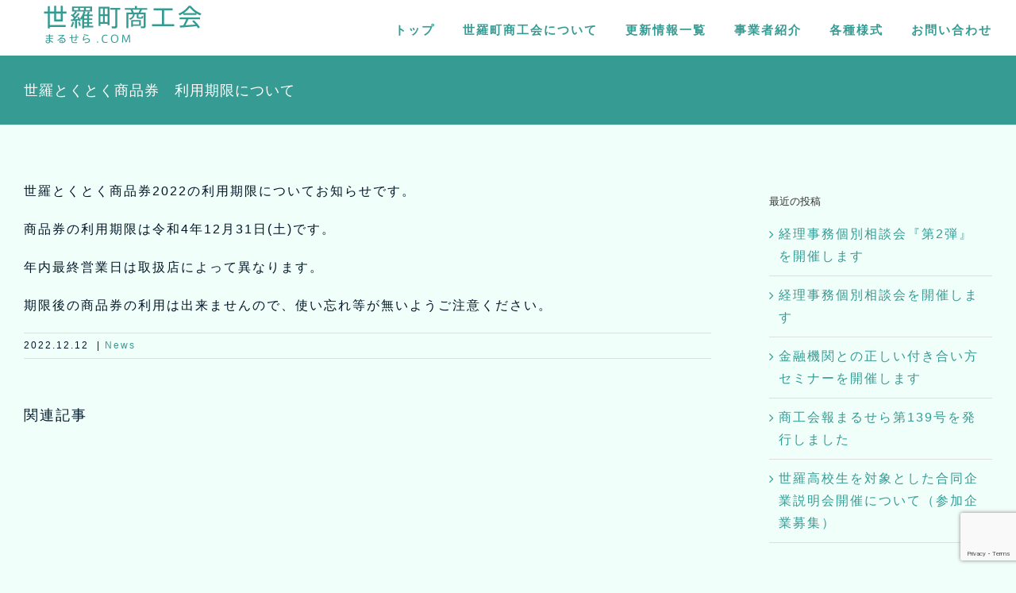

--- FILE ---
content_type: text/html; charset=UTF-8
request_url: https://marusera.com/2022/12/1898/
body_size: 20949
content:
<!DOCTYPE html>
<html class="avada-html-layout-wide avada-html-header-position-top" dir="ltr" lang="ja" prefix="og: https://ogp.me/ns#" prefix="og: http://ogp.me/ns# fb: http://ogp.me/ns/fb#">
<head>
	<meta http-equiv="X-UA-Compatible" content="IE=edge" />
	<meta http-equiv="Content-Type" content="text/html; charset=utf-8"/>
	<meta name="viewport" content="width=device-width, initial-scale=1" />
	<title>世羅とくとく商品券 利用期限について | 世羅町商工会</title>
<script type="text/javascript">
/* <![CDATA[ */
window.JetpackScriptData = {"site":{"icon":"https://i0.wp.com/marusera.com/wp-content/uploads/2024/12/cropped-Favicon.png?w=64\u0026ssl=1","title":"世羅町商工会","host":"xserver","is_wpcom_platform":false}};
/* ]]> */
</script>
	<style>img:is([sizes="auto" i], [sizes^="auto," i]) { contain-intrinsic-size: 3000px 1500px }</style>
	
		<!-- All in One SEO 4.8.4.1 - aioseo.com -->
	<meta name="description" content="世羅とくとく商品券2022の利用期限" />
	<meta name="robots" content="max-image-preview:large" />
	<meta name="author" content="h"/>
	<link rel="canonical" href="https://marusera.com/2022/12/1898/" />
	<meta name="generator" content="All in One SEO (AIOSEO) 4.8.4.1" />
		<meta property="og:locale" content="ja_JP" />
		<meta property="og:site_name" content="世羅町商工会 |" />
		<meta property="og:type" content="article" />
		<meta property="og:title" content="世羅とくとく商品券 利用期限について | 世羅町商工会" />
		<meta property="og:description" content="世羅とくとく商品券2022の利用期限" />
		<meta property="og:url" content="https://marusera.com/2022/12/1898/" />
		<meta property="article:published_time" content="2022-12-12T01:00:16+00:00" />
		<meta property="article:modified_time" content="2022-12-12T05:42:47+00:00" />
		<meta name="twitter:card" content="summary_large_image" />
		<meta name="twitter:title" content="世羅とくとく商品券 利用期限について | 世羅町商工会" />
		<meta name="twitter:description" content="世羅とくとく商品券2022の利用期限" />
		<script type="application/ld+json" class="aioseo-schema">
			{"@context":"https:\/\/schema.org","@graph":[{"@type":"Article","@id":"https:\/\/marusera.com\/2022\/12\/1898\/#article","name":"\u4e16\u7f85\u3068\u304f\u3068\u304f\u5546\u54c1\u5238 \u5229\u7528\u671f\u9650\u306b\u3064\u3044\u3066 | \u4e16\u7f85\u753a\u5546\u5de5\u4f1a","headline":"\u4e16\u7f85\u3068\u304f\u3068\u304f\u5546\u54c1\u5238\u3000\u5229\u7528\u671f\u9650\u306b\u3064\u3044\u3066","author":{"@id":"https:\/\/marusera.com\/author\/hamasaki_shokokai\/#author"},"publisher":{"@id":"https:\/\/marusera.com\/#organization"},"datePublished":"2022-12-12T10:00:16+09:00","dateModified":"2022-12-12T14:42:47+09:00","inLanguage":"ja","mainEntityOfPage":{"@id":"https:\/\/marusera.com\/2022\/12\/1898\/#webpage"},"isPartOf":{"@id":"https:\/\/marusera.com\/2022\/12\/1898\/#webpage"},"articleSection":"News"},{"@type":"BreadcrumbList","@id":"https:\/\/marusera.com\/2022\/12\/1898\/#breadcrumblist","itemListElement":[{"@type":"ListItem","@id":"https:\/\/marusera.com#listItem","position":1,"name":"Home","item":"https:\/\/marusera.com","nextItem":{"@type":"ListItem","@id":"https:\/\/marusera.com\/category\/news\/#listItem","name":"News"}},{"@type":"ListItem","@id":"https:\/\/marusera.com\/category\/news\/#listItem","position":2,"name":"News","item":"https:\/\/marusera.com\/category\/news\/","nextItem":{"@type":"ListItem","@id":"https:\/\/marusera.com\/2022\/12\/1898\/#listItem","name":"\u4e16\u7f85\u3068\u304f\u3068\u304f\u5546\u54c1\u5238\u3000\u5229\u7528\u671f\u9650\u306b\u3064\u3044\u3066"},"previousItem":{"@type":"ListItem","@id":"https:\/\/marusera.com#listItem","name":"Home"}},{"@type":"ListItem","@id":"https:\/\/marusera.com\/2022\/12\/1898\/#listItem","position":3,"name":"\u4e16\u7f85\u3068\u304f\u3068\u304f\u5546\u54c1\u5238\u3000\u5229\u7528\u671f\u9650\u306b\u3064\u3044\u3066","previousItem":{"@type":"ListItem","@id":"https:\/\/marusera.com\/category\/news\/#listItem","name":"News"}}]},{"@type":"Organization","@id":"https:\/\/marusera.com\/#organization","name":"\u4e16\u7f85\u753a\u5546\u5de5\u4f1a","url":"https:\/\/marusera.com\/"},{"@type":"Person","@id":"https:\/\/marusera.com\/author\/hamasaki_shokokai\/#author","url":"https:\/\/marusera.com\/author\/hamasaki_shokokai\/","name":"h","image":{"@type":"ImageObject","@id":"https:\/\/marusera.com\/2022\/12\/1898\/#authorImage","url":"https:\/\/secure.gravatar.com\/avatar\/f254f37071201fed376635e1eac6da31ab0a139a14cd229b88dc1b8158ea1ac7?s=96&d=mm&r=g","width":96,"height":96,"caption":"h"}},{"@type":"WebPage","@id":"https:\/\/marusera.com\/2022\/12\/1898\/#webpage","url":"https:\/\/marusera.com\/2022\/12\/1898\/","name":"\u4e16\u7f85\u3068\u304f\u3068\u304f\u5546\u54c1\u5238 \u5229\u7528\u671f\u9650\u306b\u3064\u3044\u3066 | \u4e16\u7f85\u753a\u5546\u5de5\u4f1a","description":"\u4e16\u7f85\u3068\u304f\u3068\u304f\u5546\u54c1\u52382022\u306e\u5229\u7528\u671f\u9650","inLanguage":"ja","isPartOf":{"@id":"https:\/\/marusera.com\/#website"},"breadcrumb":{"@id":"https:\/\/marusera.com\/2022\/12\/1898\/#breadcrumblist"},"author":{"@id":"https:\/\/marusera.com\/author\/hamasaki_shokokai\/#author"},"creator":{"@id":"https:\/\/marusera.com\/author\/hamasaki_shokokai\/#author"},"datePublished":"2022-12-12T10:00:16+09:00","dateModified":"2022-12-12T14:42:47+09:00"},{"@type":"WebSite","@id":"https:\/\/marusera.com\/#website","url":"https:\/\/marusera.com\/","name":"\u4e16\u7f85\u753a\u5546\u5de5\u4f1a","inLanguage":"ja","publisher":{"@id":"https:\/\/marusera.com\/#organization"}}]}
		</script>
		<!-- All in One SEO -->

<link rel='dns-prefetch' href='//stats.wp.com' />
<link rel="alternate" type="application/rss+xml" title="世羅町商工会 &raquo; フィード" href="https://marusera.com/feed/" />
<link rel="alternate" type="application/rss+xml" title="世羅町商工会 &raquo; コメントフィード" href="https://marusera.com/comments/feed/" />
		
		
		
				<link rel="alternate" type="application/rss+xml" title="世羅町商工会 &raquo; 世羅とくとく商品券　利用期限について のコメントのフィード" href="https://marusera.com/2022/12/1898/feed/" />
<script type="text/javascript">
/* <![CDATA[ */
window._wpemojiSettings = {"baseUrl":"https:\/\/s.w.org\/images\/core\/emoji\/16.0.1\/72x72\/","ext":".png","svgUrl":"https:\/\/s.w.org\/images\/core\/emoji\/16.0.1\/svg\/","svgExt":".svg","source":{"concatemoji":"https:\/\/marusera.com\/wp-includes\/js\/wp-emoji-release.min.js?ver=6.8.3"}};
/*! This file is auto-generated */
!function(s,n){var o,i,e;function c(e){try{var t={supportTests:e,timestamp:(new Date).valueOf()};sessionStorage.setItem(o,JSON.stringify(t))}catch(e){}}function p(e,t,n){e.clearRect(0,0,e.canvas.width,e.canvas.height),e.fillText(t,0,0);var t=new Uint32Array(e.getImageData(0,0,e.canvas.width,e.canvas.height).data),a=(e.clearRect(0,0,e.canvas.width,e.canvas.height),e.fillText(n,0,0),new Uint32Array(e.getImageData(0,0,e.canvas.width,e.canvas.height).data));return t.every(function(e,t){return e===a[t]})}function u(e,t){e.clearRect(0,0,e.canvas.width,e.canvas.height),e.fillText(t,0,0);for(var n=e.getImageData(16,16,1,1),a=0;a<n.data.length;a++)if(0!==n.data[a])return!1;return!0}function f(e,t,n,a){switch(t){case"flag":return n(e,"\ud83c\udff3\ufe0f\u200d\u26a7\ufe0f","\ud83c\udff3\ufe0f\u200b\u26a7\ufe0f")?!1:!n(e,"\ud83c\udde8\ud83c\uddf6","\ud83c\udde8\u200b\ud83c\uddf6")&&!n(e,"\ud83c\udff4\udb40\udc67\udb40\udc62\udb40\udc65\udb40\udc6e\udb40\udc67\udb40\udc7f","\ud83c\udff4\u200b\udb40\udc67\u200b\udb40\udc62\u200b\udb40\udc65\u200b\udb40\udc6e\u200b\udb40\udc67\u200b\udb40\udc7f");case"emoji":return!a(e,"\ud83e\udedf")}return!1}function g(e,t,n,a){var r="undefined"!=typeof WorkerGlobalScope&&self instanceof WorkerGlobalScope?new OffscreenCanvas(300,150):s.createElement("canvas"),o=r.getContext("2d",{willReadFrequently:!0}),i=(o.textBaseline="top",o.font="600 32px Arial",{});return e.forEach(function(e){i[e]=t(o,e,n,a)}),i}function t(e){var t=s.createElement("script");t.src=e,t.defer=!0,s.head.appendChild(t)}"undefined"!=typeof Promise&&(o="wpEmojiSettingsSupports",i=["flag","emoji"],n.supports={everything:!0,everythingExceptFlag:!0},e=new Promise(function(e){s.addEventListener("DOMContentLoaded",e,{once:!0})}),new Promise(function(t){var n=function(){try{var e=JSON.parse(sessionStorage.getItem(o));if("object"==typeof e&&"number"==typeof e.timestamp&&(new Date).valueOf()<e.timestamp+604800&&"object"==typeof e.supportTests)return e.supportTests}catch(e){}return null}();if(!n){if("undefined"!=typeof Worker&&"undefined"!=typeof OffscreenCanvas&&"undefined"!=typeof URL&&URL.createObjectURL&&"undefined"!=typeof Blob)try{var e="postMessage("+g.toString()+"("+[JSON.stringify(i),f.toString(),p.toString(),u.toString()].join(",")+"));",a=new Blob([e],{type:"text/javascript"}),r=new Worker(URL.createObjectURL(a),{name:"wpTestEmojiSupports"});return void(r.onmessage=function(e){c(n=e.data),r.terminate(),t(n)})}catch(e){}c(n=g(i,f,p,u))}t(n)}).then(function(e){for(var t in e)n.supports[t]=e[t],n.supports.everything=n.supports.everything&&n.supports[t],"flag"!==t&&(n.supports.everythingExceptFlag=n.supports.everythingExceptFlag&&n.supports[t]);n.supports.everythingExceptFlag=n.supports.everythingExceptFlag&&!n.supports.flag,n.DOMReady=!1,n.readyCallback=function(){n.DOMReady=!0}}).then(function(){return e}).then(function(){var e;n.supports.everything||(n.readyCallback(),(e=n.source||{}).concatemoji?t(e.concatemoji):e.wpemoji&&e.twemoji&&(t(e.twemoji),t(e.wpemoji)))}))}((window,document),window._wpemojiSettings);
/* ]]> */
</script>
<style id='wp-emoji-styles-inline-css' type='text/css'>

	img.wp-smiley, img.emoji {
		display: inline !important;
		border: none !important;
		box-shadow: none !important;
		height: 1em !important;
		width: 1em !important;
		margin: 0 0.07em !important;
		vertical-align: -0.1em !important;
		background: none !important;
		padding: 0 !important;
	}
</style>
<link rel='stylesheet' id='mediaelement-css' href='https://marusera.com/wp-includes/js/mediaelement/mediaelementplayer-legacy.min.css?ver=4.2.17' type='text/css' media='all' />
<link rel='stylesheet' id='wp-mediaelement-css' href='https://marusera.com/wp-includes/js/mediaelement/wp-mediaelement.min.css?ver=6.8.3' type='text/css' media='all' />
<style id='jetpack-sharing-buttons-style-inline-css' type='text/css'>
.jetpack-sharing-buttons__services-list{display:flex;flex-direction:row;flex-wrap:wrap;gap:0;list-style-type:none;margin:5px;padding:0}.jetpack-sharing-buttons__services-list.has-small-icon-size{font-size:12px}.jetpack-sharing-buttons__services-list.has-normal-icon-size{font-size:16px}.jetpack-sharing-buttons__services-list.has-large-icon-size{font-size:24px}.jetpack-sharing-buttons__services-list.has-huge-icon-size{font-size:36px}@media print{.jetpack-sharing-buttons__services-list{display:none!important}}.editor-styles-wrapper .wp-block-jetpack-sharing-buttons{gap:0;padding-inline-start:0}ul.jetpack-sharing-buttons__services-list.has-background{padding:1.25em 2.375em}
</style>
<link rel='stylesheet' id='whats-new-style-css' href='https://marusera.com/wp-content/plugins/whats-new-genarator/whats-new.css?ver=2.0.2' type='text/css' media='all' />
<style id='akismet-widget-style-inline-css' type='text/css'>

			.a-stats {
				--akismet-color-mid-green: #357b49;
				--akismet-color-white: #fff;
				--akismet-color-light-grey: #f6f7f7;

				max-width: 350px;
				width: auto;
			}

			.a-stats * {
				all: unset;
				box-sizing: border-box;
			}

			.a-stats strong {
				font-weight: 600;
			}

			.a-stats a.a-stats__link,
			.a-stats a.a-stats__link:visited,
			.a-stats a.a-stats__link:active {
				background: var(--akismet-color-mid-green);
				border: none;
				box-shadow: none;
				border-radius: 8px;
				color: var(--akismet-color-white);
				cursor: pointer;
				display: block;
				font-family: -apple-system, BlinkMacSystemFont, 'Segoe UI', 'Roboto', 'Oxygen-Sans', 'Ubuntu', 'Cantarell', 'Helvetica Neue', sans-serif;
				font-weight: 500;
				padding: 12px;
				text-align: center;
				text-decoration: none;
				transition: all 0.2s ease;
			}

			/* Extra specificity to deal with TwentyTwentyOne focus style */
			.widget .a-stats a.a-stats__link:focus {
				background: var(--akismet-color-mid-green);
				color: var(--akismet-color-white);
				text-decoration: none;
			}

			.a-stats a.a-stats__link:hover {
				filter: brightness(110%);
				box-shadow: 0 4px 12px rgba(0, 0, 0, 0.06), 0 0 2px rgba(0, 0, 0, 0.16);
			}

			.a-stats .count {
				color: var(--akismet-color-white);
				display: block;
				font-size: 1.5em;
				line-height: 1.4;
				padding: 0 13px;
				white-space: nowrap;
			}
		
</style>
<link rel='stylesheet' id='tablepress-default-css' href='https://marusera.com/wp-content/plugins/tablepress/css/build/default.css?ver=3.1.3' type='text/css' media='all' />
<link rel='stylesheet' id='esg-plugin-settings-css' href='https://marusera.com/wp-content/plugins/essential-grid/public/assets/css/settings.css?ver=3.1.5' type='text/css' media='all' />
<link rel='stylesheet' id='tp-fontello-css' href='https://marusera.com/wp-content/plugins/essential-grid/public/assets/font/fontello/css/fontello.css?ver=3.1.5' type='text/css' media='all' />
<link rel='stylesheet' id='fusion-dynamic-css-css' href='https://marusera.com/wp-content/uploads/fusion-styles/b642e78ea1a70e7968ef85871dd19567.min.css?ver=3.11.12' type='text/css' media='all' />
<script type="text/javascript" src="https://marusera.com/wp-includes/js/jquery/jquery.min.js?ver=3.7.1" id="jquery-core-js"></script>
<script type="text/javascript" src="https://marusera.com/wp-includes/js/jquery/jquery-migrate.min.js?ver=3.4.1" id="jquery-migrate-js"></script>
<link rel="https://api.w.org/" href="https://marusera.com/wp-json/" /><link rel="alternate" title="JSON" type="application/json" href="https://marusera.com/wp-json/wp/v2/posts/1898" /><link rel="EditURI" type="application/rsd+xml" title="RSD" href="https://marusera.com/xmlrpc.php?rsd" />
<meta name="generator" content="WordPress 6.8.3" />
<link rel='shortlink' href='https://marusera.com/?p=1898' />
<link rel="alternate" title="oEmbed (JSON)" type="application/json+oembed" href="https://marusera.com/wp-json/oembed/1.0/embed?url=https%3A%2F%2Fmarusera.com%2F2022%2F12%2F1898%2F" />
<link rel="alternate" title="oEmbed (XML)" type="text/xml+oembed" href="https://marusera.com/wp-json/oembed/1.0/embed?url=https%3A%2F%2Fmarusera.com%2F2022%2F12%2F1898%2F&#038;format=xml" />
<style>
		#category-posts-2-internal ul {padding: 0;}
#category-posts-2-internal .cat-post-item img {max-width: initial; max-height: initial; margin: initial;}
#category-posts-2-internal .cat-post-author {margin-bottom: 0;}
#category-posts-2-internal .cat-post-thumbnail {margin: 5px 10px 5px 0;}
#category-posts-2-internal .cat-post-item:before {content: ""; clear: both;}
#category-posts-2-internal .cat-post-excerpt-more {display: inline-block;}
#category-posts-2-internal .cat-post-item {list-style: none; margin: 3px 0 10px; padding: 3px 0;}
#category-posts-2-internal .cat-post-current .cat-post-title {font-weight: bold; text-transform: uppercase;}
#category-posts-2-internal [class*=cat-post-tax] {font-size: 0.85em;}
#category-posts-2-internal [class*=cat-post-tax] * {display:inline-block;}
#category-posts-2-internal .cat-post-item:after {content: ""; display: table;	clear: both;}
#category-posts-2-internal .cat-post-item .cat-post-title {overflow: hidden;text-overflow: ellipsis;white-space: initial;display: -webkit-box;-webkit-line-clamp: 2;-webkit-box-orient: vertical;padding-bottom: 0 !important;}
#category-posts-2-internal .cat-post-item:after {content: ""; display: table;	clear: both;}
#category-posts-2-internal .cat-post-thumbnail {display:block; float:left; margin:5px 10px 5px 0;}
#category-posts-2-internal .cat-post-crop {overflow:hidden;display:block;}
#category-posts-2-internal p {margin:5px 0 0 0}
#category-posts-2-internal li > div {margin:5px 0 0 0; clear:both;}
#category-posts-2-internal .dashicons {vertical-align:middle;}
</style>
			<style>img#wpstats{display:none}</style>
		<style type="text/css" id="css-fb-visibility">@media screen and (max-width: 640px){.fusion-no-small-visibility{display:none !important;}body .sm-text-align-center{text-align:center !important;}body .sm-text-align-left{text-align:left !important;}body .sm-text-align-right{text-align:right !important;}body .sm-flex-align-center{justify-content:center !important;}body .sm-flex-align-flex-start{justify-content:flex-start !important;}body .sm-flex-align-flex-end{justify-content:flex-end !important;}body .sm-mx-auto{margin-left:auto !important;margin-right:auto !important;}body .sm-ml-auto{margin-left:auto !important;}body .sm-mr-auto{margin-right:auto !important;}body .fusion-absolute-position-small{position:absolute;top:auto;width:100%;}.awb-sticky.awb-sticky-small{ position: sticky; top: var(--awb-sticky-offset,0); }}@media screen and (min-width: 641px) and (max-width: 1024px){.fusion-no-medium-visibility{display:none !important;}body .md-text-align-center{text-align:center !important;}body .md-text-align-left{text-align:left !important;}body .md-text-align-right{text-align:right !important;}body .md-flex-align-center{justify-content:center !important;}body .md-flex-align-flex-start{justify-content:flex-start !important;}body .md-flex-align-flex-end{justify-content:flex-end !important;}body .md-mx-auto{margin-left:auto !important;margin-right:auto !important;}body .md-ml-auto{margin-left:auto !important;}body .md-mr-auto{margin-right:auto !important;}body .fusion-absolute-position-medium{position:absolute;top:auto;width:100%;}.awb-sticky.awb-sticky-medium{ position: sticky; top: var(--awb-sticky-offset,0); }}@media screen and (min-width: 1025px){.fusion-no-large-visibility{display:none !important;}body .lg-text-align-center{text-align:center !important;}body .lg-text-align-left{text-align:left !important;}body .lg-text-align-right{text-align:right !important;}body .lg-flex-align-center{justify-content:center !important;}body .lg-flex-align-flex-start{justify-content:flex-start !important;}body .lg-flex-align-flex-end{justify-content:flex-end !important;}body .lg-mx-auto{margin-left:auto !important;margin-right:auto !important;}body .lg-ml-auto{margin-left:auto !important;}body .lg-mr-auto{margin-right:auto !important;}body .fusion-absolute-position-large{position:absolute;top:auto;width:100%;}.awb-sticky.awb-sticky-large{ position: sticky; top: var(--awb-sticky-offset,0); }}</style><meta name="generator" content="Powered by Slider Revolution 6.7.23 - responsive, Mobile-Friendly Slider Plugin for WordPress with comfortable drag and drop interface." />
<link rel="icon" href="https://marusera.com/wp-content/uploads/2024/12/cropped-Favicon-32x32.png" sizes="32x32" />
<link rel="icon" href="https://marusera.com/wp-content/uploads/2024/12/cropped-Favicon-192x192.png" sizes="192x192" />
<link rel="apple-touch-icon" href="https://marusera.com/wp-content/uploads/2024/12/cropped-Favicon-180x180.png" />
<meta name="msapplication-TileImage" content="https://marusera.com/wp-content/uploads/2024/12/cropped-Favicon-270x270.png" />
<script>function setREVStartSize(e){
			//window.requestAnimationFrame(function() {
				window.RSIW = window.RSIW===undefined ? window.innerWidth : window.RSIW;
				window.RSIH = window.RSIH===undefined ? window.innerHeight : window.RSIH;
				try {
					var pw = document.getElementById(e.c).parentNode.offsetWidth,
						newh;
					pw = pw===0 || isNaN(pw) || (e.l=="fullwidth" || e.layout=="fullwidth") ? window.RSIW : pw;
					e.tabw = e.tabw===undefined ? 0 : parseInt(e.tabw);
					e.thumbw = e.thumbw===undefined ? 0 : parseInt(e.thumbw);
					e.tabh = e.tabh===undefined ? 0 : parseInt(e.tabh);
					e.thumbh = e.thumbh===undefined ? 0 : parseInt(e.thumbh);
					e.tabhide = e.tabhide===undefined ? 0 : parseInt(e.tabhide);
					e.thumbhide = e.thumbhide===undefined ? 0 : parseInt(e.thumbhide);
					e.mh = e.mh===undefined || e.mh=="" || e.mh==="auto" ? 0 : parseInt(e.mh,0);
					if(e.layout==="fullscreen" || e.l==="fullscreen")
						newh = Math.max(e.mh,window.RSIH);
					else{
						e.gw = Array.isArray(e.gw) ? e.gw : [e.gw];
						for (var i in e.rl) if (e.gw[i]===undefined || e.gw[i]===0) e.gw[i] = e.gw[i-1];
						e.gh = e.el===undefined || e.el==="" || (Array.isArray(e.el) && e.el.length==0)? e.gh : e.el;
						e.gh = Array.isArray(e.gh) ? e.gh : [e.gh];
						for (var i in e.rl) if (e.gh[i]===undefined || e.gh[i]===0) e.gh[i] = e.gh[i-1];
											
						var nl = new Array(e.rl.length),
							ix = 0,
							sl;
						e.tabw = e.tabhide>=pw ? 0 : e.tabw;
						e.thumbw = e.thumbhide>=pw ? 0 : e.thumbw;
						e.tabh = e.tabhide>=pw ? 0 : e.tabh;
						e.thumbh = e.thumbhide>=pw ? 0 : e.thumbh;
						for (var i in e.rl) nl[i] = e.rl[i]<window.RSIW ? 0 : e.rl[i];
						sl = nl[0];
						for (var i in nl) if (sl>nl[i] && nl[i]>0) { sl = nl[i]; ix=i;}
						var m = pw>(e.gw[ix]+e.tabw+e.thumbw) ? 1 : (pw-(e.tabw+e.thumbw)) / (e.gw[ix]);
						newh =  (e.gh[ix] * m) + (e.tabh + e.thumbh);
					}
					var el = document.getElementById(e.c);
					if (el!==null && el) el.style.height = newh+"px";
					el = document.getElementById(e.c+"_wrapper");
					if (el!==null && el) {
						el.style.height = newh+"px";
						el.style.display = "block";
					}
				} catch(e){
					console.log("Failure at Presize of Slider:" + e)
				}
			//});
		  };</script>
		<style type="text/css" id="wp-custom-css">
			/* ーーーーーーーーーー
 * 　　　全体
 * 　ーーーーーーーーーー*/

.fusion-vertical-menu-widget a{
	padding-left:0px !important;
	color:#fff !important;
	border-right:0px !important;
}

.fusion-vertical-menu-widget a::before{
	content:">";
}

/*テーブル*/

.post-template-default .fusion-row table{
	margin-bottom:25px !important;
}

.post-template-default .fusion-row td{
	border:1px solid #ccc;
	padding:10px;
}

hr{
	margin:40px 0px;
}


/* ーーーーーーーーーー
 * 　　　TOP
 * 　ーーーーーーーーーー*/

.whatsnew hr{
	display:none !important;
}
.whatsnew a:hover{
	background-color:#f1fffa !important;
}
.whatsnew dt{
	color:#359b93 !important;
}
.whatsnew{
font-size:15px !important;
}
img{
	border-radius:10px;
}


/*TOPICS*/

.top-news-post .fusion-date-and-formats{
	display:none;
}

.top-news-post .entry-title::before{
	content:"> ";
	color:#359b93;
}

.top-news-post .entry-title{
	font-size:16px !important;
	letter-spacing:1px !important;
}

.top-news-post .fusion-single-line-meta{
	color:#359b93;
	padding-left:20px;
	margin-bottom:10px;
}


.top-news-post .fusion-post-medium-alternate{
	margin-bottom:5px !important;
}


/*アイコン*/

.pe-7s-piggy, .pe-7s-display1, .pe-7s-light{
	font-size:65px !important;
	line-height:1.5em !important;
}



/*タブ*/

.top-tab .nav-tabs{
	padding-bottom:4% !important;
}
.top-tab .tab-link{
	border-bottom:dashed 1px #359b93 !important;
	margin:0px 15px !important;
}
.top-tab .active .tab-link{
	border-bottom:solid 3px #359b93 !important;
}
.top-tab .tab-link:hover{
	border-bottom:solid 3px #359b93 !important;
}
.top-tab .fusion-tab-heading{
	font-size:16px !important;
	color:#359b93 !important;
	letter-spacing:3px !important;
	font-weight:700 !important;
}


/* ーーーーーーーーーー
 * 　　　PERSON
 * 　ーーーーーーーーーー*/

.top-tab-person .nav-tabs{
	padding-bottom:4% !important;
}
.top-tab-person .tab-link{
	border-bottom:dashed 1px #359b93 !important;
	margin:0px 10px !important;
}
.top-tab-person .active .tab-link{
	border-bottom:solid 3px #359b93 !important;
}
.top-tab-person .tab-link:hover{
	border-bottom:solid 3px #359b93 !important;
}
.top-tab-person .fusion-tab-heading{
	font-size:12px !important;
	color:#359b93 !important;
	letter-spacing:1px !important;
	font-weight:700 !important;
}


/* ーーーーーーーーーー
 * 　　　NEWS EVENT
 * 　ーーーーーーーーーー*/

.fusion-builder-placeholder{
	display:none !important;
}


@media screen and (max-width: 800px){
	.top-tab .nav {
        display: block !important;
    }
   .top-tab .fusion-mobile-tab-nav {
        display: none !important;
    }
   .top-tab .fusion-tabs .nav-tabs li{
        display: inline-block !important;   
    }
   .top-tab .fusion-tabs.clean .nav-tabs{
        text-align: center !important;
    }
}




/* ーーーーーーーーーー
 * 　　　CONTACT
 * 　ーーーーーーーーーー*/

.hissu{
	background-color:#359b93;
	color:#fff;
	font-size:11px;
	font-weight:800;
	padding:3px 10px;
	border-radius:3px;
}

.ct-tel{
	font-size:27px;
	color:#359b93;
}

.ct-text{
	color:#666;
}


/* ーーーーーーーーーー
 * 　　　POST
 * 　ーーーーーーーーーー*/


.related-posts .title-heading-left{
	display:none;
}

.related-posts .fusion-title::before{
	content:"関連記事"
}

/* ーーーーーーーーーー
 * 　　　事業者紹介
 * 　ーーーーーーーーーー*/


.single-avada_portfolio .fusion-row table{
	margin-top:25px !important;
	margin-bottom:35px !important;
}

.single-avada_portfolio .fusion-row td{
	border:1px solid #ccc;
	padding:10px 30px;
}

.single-avada_portfolio .fusion-row th{
	border:1px solid #ccc;
	padding:10px 30px;
}

hr{
	margin:40px 0px;
}

.esg-filterbutton{
	border:0px  !important;
	border-bottom:2px dashed #359b93 !important;
	border-radius:0px !important;
	margin-left:20px;
	background-color:#f1fffa !important;
	color:#359b93 !important;
	letter-spacing:1px;
	font-weight:800 !important;
	font-size:13px !important;
}

.esg-filterbutton:hover{
	box-shadow:0px 0px 0px !important;
	border-bottom:2px solid #359b93 !important;
}

.selected{
	border-bottom:2px solid #359b93 !important;
	box-shadow:0px 0px 0px !important;
}


.no-filter-message{
	display:none;
}


.fusion-footer .textwidget{
	font-size:14px !important;
}

		</style>
				<script type="text/javascript">
			var doc = document.documentElement;
			doc.setAttribute( 'data-useragent', navigator.userAgent );
		</script>
		<!-- Global site tag (gtag.js) - Google Analytics -->
<script async src="https://www.googletagmanager.com/gtag/js?id=UA-143341919-1"></script>
<script>
  window.dataLayer = window.dataLayer || [];
  function gtag(){dataLayer.push(arguments);}
  gtag('js', new Date());

  gtag('config', 'UA-143341919-1');
</script>
	</head>

<body class="wp-singular post-template-default single single-post postid-1898 single-format-standard wp-theme-Avada wp-child-theme-Avada-Child-Theme has-sidebar fusion-image-hovers fusion-pagination-sizing fusion-button_type-flat fusion-button_span-no fusion-button_gradient-linear avada-image-rollover-circle-no avada-image-rollover-no fusion-body ltr fusion-sticky-header no-tablet-sticky-header no-mobile-sticky-header no-mobile-slidingbar no-mobile-totop fusion-disable-outline fusion-sub-menu-fade mobile-logo-pos-left layout-wide-mode avada-has-boxed-modal-shadow-none layout-scroll-offset-full avada-has-zero-margin-offset-top fusion-top-header menu-text-align-center mobile-menu-design-flyout fusion-show-pagination-text fusion-header-layout-v1 avada-responsive avada-footer-fx-none avada-menu-highlight-style-bar fusion-search-form-classic fusion-main-menu-search-overlay fusion-avatar-square avada-dropdown-styles avada-blog-layout-medium avada-blog-archive-layout-medium avada-header-shadow-no avada-menu-icon-position-left avada-has-megamenu-shadow avada-has-mainmenu-dropdown-divider avada-has-header-100-width avada-has-breadcrumb-mobile-hidden avada-has-titlebar-bar_and_content avada-has-pagination-padding avada-flyout-menu-direction-fade avada-ec-views-v1" data-awb-post-id="1898">
		<a class="skip-link screen-reader-text" href="#content">Skip to content</a>

	<div id="boxed-wrapper">
		
		<div id="wrapper" class="fusion-wrapper">
			<div id="home" style="position:relative;top:-1px;"></div>
							
					
			<header class="fusion-header-wrapper">
				<div class="fusion-header-v1 fusion-logo-alignment fusion-logo-left fusion-sticky-menu-1 fusion-sticky-logo- fusion-mobile-logo-  fusion-mobile-menu-design-flyout fusion-header-has-flyout-menu">
					<div class="fusion-header-sticky-height"></div>
<div class="fusion-header">
	<div class="fusion-row">
					<div class="fusion-header-has-flyout-menu-content">
					<div class="fusion-logo" data-margin-top="5px" data-margin-bottom="3" data-margin-left="0px" data-margin-right="0px">
			<a class="fusion-logo-link"  href="https://marusera.com/" >

						<!-- standard logo -->
			<img src="https://marusera.com/wp-content/uploads/2019/06/sera-shokokai-logo-1.png" srcset="https://marusera.com/wp-content/uploads/2019/06/sera-shokokai-logo-1.png 1x, https://marusera.com/wp-content/uploads/2019/06/sera-shokokai-logo-r-1.png 2x" width="210" height="60" style="max-height:60px;height:auto;" alt="世羅町商工会 Logo" data-retina_logo_url="https://marusera.com/wp-content/uploads/2019/06/sera-shokokai-logo-r-1.png" class="fusion-standard-logo" />

			
					</a>
		</div>		<nav class="fusion-main-menu" aria-label="Main Menu"><div class="fusion-overlay-search">		<form role="search" class="searchform fusion-search-form  fusion-search-form-classic" method="get" action="https://marusera.com/">
			<div class="fusion-search-form-content">

				
				<div class="fusion-search-field search-field">
					<label><span class="screen-reader-text">Search for:</span>
													<input type="search" value="" name="s" class="s" placeholder="Search..." required aria-required="true" aria-label="Search..."/>
											</label>
				</div>
				<div class="fusion-search-button search-button">
					<input type="submit" class="fusion-search-submit searchsubmit" aria-label="Search" value="&#xf002;" />
									</div>

				
			</div>


			
		</form>
		<div class="fusion-search-spacer"></div><a href="#" role="button" aria-label="Close Search" class="fusion-close-search"></a></div><ul id="menu-main" class="fusion-menu"><li  id="menu-item-87"  class="menu-item menu-item-type-post_type menu-item-object-page menu-item-home menu-item-87"  data-item-id="87"><a  href="https://marusera.com/" class="fusion-bar-highlight"><span class="menu-text">トップ</span></a></li><li  id="menu-item-88"  class="menu-item menu-item-type-post_type menu-item-object-page menu-item-88"  data-item-id="88"><a  href="https://marusera.com/about/" class="fusion-bar-highlight"><span class="menu-text">世羅町商工会について</span></a></li><li  id="menu-item-89"  class="menu-item menu-item-type-post_type menu-item-object-page menu-item-89"  data-item-id="89"><a  href="https://marusera.com/news-event/" class="fusion-bar-highlight"><span class="menu-text">更新情報一覧</span></a></li><li  id="menu-item-91"  class="menu-item menu-item-type-post_type menu-item-object-page menu-item-91"  data-item-id="91"><a  href="https://marusera.com/person/" class="fusion-bar-highlight"><span class="menu-text">事業者紹介</span></a></li><li  id="menu-item-228"  class="menu-item menu-item-type-post_type menu-item-object-page menu-item-228"  data-item-id="228"><a  href="https://marusera.com/template/" class="fusion-bar-highlight"><span class="menu-text">各種様式</span></a></li><li  id="menu-item-184"  class="menu-item menu-item-type-post_type menu-item-object-page menu-item-184"  data-item-id="184"><a  href="https://marusera.com/contact/" class="fusion-bar-highlight"><span class="menu-text">お問い合わせ</span></a></li></ul></nav><nav class="fusion-main-menu fusion-sticky-menu" aria-label="Main Menu Sticky"><div class="fusion-overlay-search">		<form role="search" class="searchform fusion-search-form  fusion-search-form-classic" method="get" action="https://marusera.com/">
			<div class="fusion-search-form-content">

				
				<div class="fusion-search-field search-field">
					<label><span class="screen-reader-text">Search for:</span>
													<input type="search" value="" name="s" class="s" placeholder="Search..." required aria-required="true" aria-label="Search..."/>
											</label>
				</div>
				<div class="fusion-search-button search-button">
					<input type="submit" class="fusion-search-submit searchsubmit" aria-label="Search" value="&#xf002;" />
									</div>

				
			</div>


			
		</form>
		<div class="fusion-search-spacer"></div><a href="#" role="button" aria-label="Close Search" class="fusion-close-search"></a></div><ul id="menu-main-1" class="fusion-menu"><li   class="menu-item menu-item-type-post_type menu-item-object-page menu-item-home menu-item-87"  data-item-id="87"><a  href="https://marusera.com/" class="fusion-bar-highlight"><span class="menu-text">トップ</span></a></li><li   class="menu-item menu-item-type-post_type menu-item-object-page menu-item-88"  data-item-id="88"><a  href="https://marusera.com/about/" class="fusion-bar-highlight"><span class="menu-text">世羅町商工会について</span></a></li><li   class="menu-item menu-item-type-post_type menu-item-object-page menu-item-89"  data-item-id="89"><a  href="https://marusera.com/news-event/" class="fusion-bar-highlight"><span class="menu-text">更新情報一覧</span></a></li><li   class="menu-item menu-item-type-post_type menu-item-object-page menu-item-91"  data-item-id="91"><a  href="https://marusera.com/person/" class="fusion-bar-highlight"><span class="menu-text">事業者紹介</span></a></li><li   class="menu-item menu-item-type-post_type menu-item-object-page menu-item-228"  data-item-id="228"><a  href="https://marusera.com/template/" class="fusion-bar-highlight"><span class="menu-text">各種様式</span></a></li><li   class="menu-item menu-item-type-post_type menu-item-object-page menu-item-184"  data-item-id="184"><a  href="https://marusera.com/contact/" class="fusion-bar-highlight"><span class="menu-text">お問い合わせ</span></a></li></ul></nav><div class="fusion-mobile-navigation"><ul id="menu-main-2" class="fusion-mobile-menu"><li   class="menu-item menu-item-type-post_type menu-item-object-page menu-item-home menu-item-87"  data-item-id="87"><a  href="https://marusera.com/" class="fusion-bar-highlight"><span class="menu-text">トップ</span></a></li><li   class="menu-item menu-item-type-post_type menu-item-object-page menu-item-88"  data-item-id="88"><a  href="https://marusera.com/about/" class="fusion-bar-highlight"><span class="menu-text">世羅町商工会について</span></a></li><li   class="menu-item menu-item-type-post_type menu-item-object-page menu-item-89"  data-item-id="89"><a  href="https://marusera.com/news-event/" class="fusion-bar-highlight"><span class="menu-text">更新情報一覧</span></a></li><li   class="menu-item menu-item-type-post_type menu-item-object-page menu-item-91"  data-item-id="91"><a  href="https://marusera.com/person/" class="fusion-bar-highlight"><span class="menu-text">事業者紹介</span></a></li><li   class="menu-item menu-item-type-post_type menu-item-object-page menu-item-228"  data-item-id="228"><a  href="https://marusera.com/template/" class="fusion-bar-highlight"><span class="menu-text">各種様式</span></a></li><li   class="menu-item menu-item-type-post_type menu-item-object-page menu-item-184"  data-item-id="184"><a  href="https://marusera.com/contact/" class="fusion-bar-highlight"><span class="menu-text">お問い合わせ</span></a></li></ul></div><div class="fusion-flyout-menu-icons fusion-flyout-mobile-menu-icons">
	
	
	
				<a class="fusion-flyout-menu-toggle" aria-hidden="true" aria-label="Toggle Menu" href="#">
			<div class="fusion-toggle-icon-line"></div>
			<div class="fusion-toggle-icon-line"></div>
			<div class="fusion-toggle-icon-line"></div>
		</a>
	</div>


<div class="fusion-flyout-menu-bg"></div>

<nav class="fusion-mobile-nav-holder fusion-flyout-menu fusion-flyout-mobile-menu" aria-label="Main Menu Mobile"></nav>

	<nav class="fusion-mobile-nav-holder fusion-flyout-menu fusion-flyout-mobile-menu fusion-mobile-sticky-nav-holder" aria-label="Main Menu Mobile Sticky"></nav>
							</div>
			</div>
</div>
				</div>
				<div class="fusion-clearfix"></div>
			</header>
								
							<div id="sliders-container" class="fusion-slider-visibility">
					</div>
				
					
							
			<section class="avada-page-titlebar-wrapper" aria-label="Page Title Bar">
	<div class="fusion-page-title-bar fusion-page-title-bar-breadcrumbs fusion-page-title-bar-left">
		<div class="fusion-page-title-row">
			<div class="fusion-page-title-wrapper">
				<div class="fusion-page-title-captions">

																							<h1 class="entry-title">世羅とくとく商品券　利用期限について</h1>

											
					
				</div>

													
			</div>
		</div>
	</div>
</section>

						<main id="main" class="clearfix ">
				<div class="fusion-row" style="">

<section id="content" style="float: left;">
	
					<article id="post-1898" class="post post-1898 type-post status-publish format-standard hentry category-news">
										<span class="entry-title" style="display: none;">世羅とくとく商品券　利用期限について</span>
			
				
						<div class="post-content">
				<p>世羅とくとく商品券2022の利用期限についてお知らせです。</p>
<p>商品券の利用期限は令和4年12月31日(土)です。</p>
<p>年内最終営業日は取扱店によって異なります。</p>
<p>期限後の商品券の利用は出来ませんので、使い忘れ等が無いようご注意ください。</p>
							</div>

												<div class="fusion-meta-info"><div class="fusion-meta-info-wrapper"><span class="vcard rich-snippet-hidden"><span class="fn"><a href="https://marusera.com/author/hamasaki_shokokai/" title="h の投稿" rel="author">h</a></span></span><span class="updated rich-snippet-hidden">2022-12-12T14:42:47+09:00</span><span>2022.12.12 </span><span class="fusion-inline-sep">|</span><a href="https://marusera.com/category/news/" rel="category tag">News</a><span class="fusion-inline-sep">|</span></div></div>																								<section class="related-posts single-related-posts">
				<div class="fusion-title fusion-title-size-three sep-none fusion-sep-none" style="margin-top:0px;margin-bottom:15px;">
				<h3 class="title-heading-left" style="margin:0;">
					Related Posts				</h3>
			</div>
			
	
	
	
					<div class="awb-carousel awb-swiper awb-swiper-carousel fusion-carousel-title-below-image" data-imagesize="fixed" data-metacontent="yes" data-autoplay="yes" data-touchscroll="no" data-columns="4" data-itemmargin="44px" data-itemwidth="180" data-scrollitems="">
		<div class="swiper-wrapper">
																		<div class="swiper-slide">
					<div class="fusion-carousel-item-wrapper">
						<div  class="fusion-image-wrapper fusion-image-size-fixed" aria-haspopup="true">
							<a href="https://marusera.com/2025/10/2463/" aria-label="商工会報まるせら第139号を発行しました">
										<div class="fusion-placeholder-image" data-origheight="150" data-origwidth="100%" style="width:100%;height:150px;"></div>
					</a>
							</div>
																				<h4 class="fusion-carousel-title">
								<a class="fusion-related-posts-title-link" href="https://marusera.com/2025/10/2463/" target="_self" title="商工会報まるせら第139号を発行しました">商工会報まるせら第139号を発行しました</a>
							</h4>

							<div class="fusion-carousel-meta">
								
								<span class="fusion-date">2025.10.01 </span>

															</div><!-- fusion-carousel-meta -->
											</div><!-- fusion-carousel-item-wrapper -->
				</div>
															<div class="swiper-slide">
					<div class="fusion-carousel-item-wrapper">
						<div  class="fusion-image-wrapper fusion-image-size-fixed" aria-haspopup="true">
							<a href="https://marusera.com/2025/10/2445/" aria-label="世羅高校生を対象とした合同企業説明会開催について（参加企業募集）">
										<div class="fusion-placeholder-image" data-origheight="150" data-origwidth="100%" style="width:100%;height:150px;"></div>
					</a>
							</div>
																				<h4 class="fusion-carousel-title">
								<a class="fusion-related-posts-title-link" href="https://marusera.com/2025/10/2445/" target="_self" title="世羅高校生を対象とした合同企業説明会開催について（参加企業募集）">世羅高校生を対象とした合同企業説明会開催について（参加企業募集）</a>
							</h4>

							<div class="fusion-carousel-meta">
								
								<span class="fusion-date">2025.10.01 </span>

															</div><!-- fusion-carousel-meta -->
											</div><!-- fusion-carousel-item-wrapper -->
				</div>
															<div class="swiper-slide">
					<div class="fusion-carousel-item-wrapper">
						<div  class="fusion-image-wrapper fusion-image-size-fixed" aria-haspopup="true">
							<a href="https://marusera.com/2025/08/2408/" aria-label="第５６回せら商工祭　開催について">
										<div class="fusion-placeholder-image" data-origheight="150" data-origwidth="100%" style="width:100%;height:150px;"></div>
					</a>
							</div>
																				<h4 class="fusion-carousel-title">
								<a class="fusion-related-posts-title-link" href="https://marusera.com/2025/08/2408/" target="_self" title="第５６回せら商工祭　開催について">第５６回せら商工祭　開催について</a>
							</h4>

							<div class="fusion-carousel-meta">
								
								<span class="fusion-date">2025.08.19 </span>

															</div><!-- fusion-carousel-meta -->
											</div><!-- fusion-carousel-item-wrapper -->
				</div>
															<div class="swiper-slide">
					<div class="fusion-carousel-item-wrapper">
						<div  class="fusion-image-wrapper fusion-image-size-fixed" aria-haspopup="true">
							<a href="https://marusera.com/2025/08/2476/" aria-label="商工会報まるせら第138号を発行しました">
										<div class="fusion-placeholder-image" data-origheight="150" data-origwidth="100%" style="width:100%;height:150px;"></div>
					</a>
							</div>
																				<h4 class="fusion-carousel-title">
								<a class="fusion-related-posts-title-link" href="https://marusera.com/2025/08/2476/" target="_self" title="商工会報まるせら第138号を発行しました">商工会報まるせら第138号を発行しました</a>
							</h4>

							<div class="fusion-carousel-meta">
								
								<span class="fusion-date">2025.08.06 </span>

															</div><!-- fusion-carousel-meta -->
											</div><!-- fusion-carousel-item-wrapper -->
				</div>
					</div><!-- swiper-wrapper -->
				<div class="awb-swiper-button awb-swiper-button-prev"><i class="awb-icon-angle-left"></i></div><div class="awb-swiper-button awb-swiper-button-next"><i class="awb-icon-angle-right"></i></div>	</div><!-- fusion-carousel -->
</section><!-- related-posts -->


																	</article>
	</section>
<aside id="sidebar" class="sidebar fusion-widget-area fusion-content-widget-area fusion-sidebar-right fusion-blogsidebar" style="float: right;" data="">
											
					
		<section id="recent-posts-2" class="widget widget_recent_entries">
		<div class="heading"><h4 class="widget-title">最近の投稿</h4></div>
		<ul>
											<li>
					<a href="https://marusera.com/2025/11/2503/">経理事務個別相談会『第2弾』を開催します</a>
									</li>
											<li>
					<a href="https://marusera.com/2025/11/2485/">経理事務個別相談会を開催します</a>
									</li>
											<li>
					<a href="https://marusera.com/2025/10/2439/">金融機関との正しい付き合い方セミナーを開催します</a>
									</li>
											<li>
					<a href="https://marusera.com/2025/10/2463/">商工会報まるせら第139号を発行しました</a>
									</li>
											<li>
					<a href="https://marusera.com/2025/10/2445/">世羅高校生を対象とした合同企業説明会開催について（参加企業募集）</a>
									</li>
					</ul>

		</section><section id="archives-2" class="widget widget_archive"><div class="heading"><h4 class="widget-title">アーカイブ</h4></div>
			<ul>
					<li><a href='https://marusera.com/date/2025/11/'>2025年11月</a></li>
	<li><a href='https://marusera.com/date/2025/10/'>2025年10月</a></li>
	<li><a href='https://marusera.com/date/2025/09/'>2025年9月</a></li>
	<li><a href='https://marusera.com/date/2025/08/'>2025年8月</a></li>
	<li><a href='https://marusera.com/date/2025/07/'>2025年7月</a></li>
	<li><a href='https://marusera.com/date/2025/06/'>2025年6月</a></li>
	<li><a href='https://marusera.com/date/2025/05/'>2025年5月</a></li>
	<li><a href='https://marusera.com/date/2025/04/'>2025年4月</a></li>
	<li><a href='https://marusera.com/date/2025/01/'>2025年1月</a></li>
	<li><a href='https://marusera.com/date/2024/12/'>2024年12月</a></li>
	<li><a href='https://marusera.com/date/2024/11/'>2024年11月</a></li>
	<li><a href='https://marusera.com/date/2024/10/'>2024年10月</a></li>
	<li><a href='https://marusera.com/date/2024/09/'>2024年9月</a></li>
	<li><a href='https://marusera.com/date/2024/08/'>2024年8月</a></li>
	<li><a href='https://marusera.com/date/2024/07/'>2024年7月</a></li>
	<li><a href='https://marusera.com/date/2024/05/'>2024年5月</a></li>
	<li><a href='https://marusera.com/date/2024/04/'>2024年4月</a></li>
	<li><a href='https://marusera.com/date/2024/03/'>2024年3月</a></li>
	<li><a href='https://marusera.com/date/2024/01/'>2024年1月</a></li>
	<li><a href='https://marusera.com/date/2023/11/'>2023年11月</a></li>
	<li><a href='https://marusera.com/date/2023/09/'>2023年9月</a></li>
	<li><a href='https://marusera.com/date/2023/08/'>2023年8月</a></li>
	<li><a href='https://marusera.com/date/2023/07/'>2023年7月</a></li>
	<li><a href='https://marusera.com/date/2023/06/'>2023年6月</a></li>
	<li><a href='https://marusera.com/date/2023/05/'>2023年5月</a></li>
	<li><a href='https://marusera.com/date/2023/04/'>2023年4月</a></li>
	<li><a href='https://marusera.com/date/2023/03/'>2023年3月</a></li>
	<li><a href='https://marusera.com/date/2023/01/'>2023年1月</a></li>
	<li><a href='https://marusera.com/date/2022/12/'>2022年12月</a></li>
	<li><a href='https://marusera.com/date/2022/11/'>2022年11月</a></li>
	<li><a href='https://marusera.com/date/2022/09/'>2022年9月</a></li>
	<li><a href='https://marusera.com/date/2022/08/'>2022年8月</a></li>
	<li><a href='https://marusera.com/date/2022/07/'>2022年7月</a></li>
	<li><a href='https://marusera.com/date/2022/06/'>2022年6月</a></li>
	<li><a href='https://marusera.com/date/2022/05/'>2022年5月</a></li>
	<li><a href='https://marusera.com/date/2022/04/'>2022年4月</a></li>
	<li><a href='https://marusera.com/date/2022/03/'>2022年3月</a></li>
	<li><a href='https://marusera.com/date/2022/01/'>2022年1月</a></li>
	<li><a href='https://marusera.com/date/2021/12/'>2021年12月</a></li>
	<li><a href='https://marusera.com/date/2021/11/'>2021年11月</a></li>
	<li><a href='https://marusera.com/date/2021/10/'>2021年10月</a></li>
	<li><a href='https://marusera.com/date/2021/09/'>2021年9月</a></li>
	<li><a href='https://marusera.com/date/2021/07/'>2021年7月</a></li>
	<li><a href='https://marusera.com/date/2021/06/'>2021年6月</a></li>
	<li><a href='https://marusera.com/date/2021/05/'>2021年5月</a></li>
	<li><a href='https://marusera.com/date/2021/04/'>2021年4月</a></li>
	<li><a href='https://marusera.com/date/2021/03/'>2021年3月</a></li>
	<li><a href='https://marusera.com/date/2021/01/'>2021年1月</a></li>
	<li><a href='https://marusera.com/date/2020/12/'>2020年12月</a></li>
	<li><a href='https://marusera.com/date/2020/11/'>2020年11月</a></li>
	<li><a href='https://marusera.com/date/2020/10/'>2020年10月</a></li>
	<li><a href='https://marusera.com/date/2020/09/'>2020年9月</a></li>
	<li><a href='https://marusera.com/date/2020/08/'>2020年8月</a></li>
	<li><a href='https://marusera.com/date/2020/06/'>2020年6月</a></li>
	<li><a href='https://marusera.com/date/2020/05/'>2020年5月</a></li>
	<li><a href='https://marusera.com/date/2020/04/'>2020年4月</a></li>
	<li><a href='https://marusera.com/date/2020/03/'>2020年3月</a></li>
	<li><a href='https://marusera.com/date/2020/01/'>2020年1月</a></li>
	<li><a href='https://marusera.com/date/2019/12/'>2019年12月</a></li>
	<li><a href='https://marusera.com/date/2019/11/'>2019年11月</a></li>
	<li><a href='https://marusera.com/date/2019/10/'>2019年10月</a></li>
	<li><a href='https://marusera.com/date/2019/09/'>2019年9月</a></li>
	<li><a href='https://marusera.com/date/2019/08/'>2019年8月</a></li>
	<li><a href='https://marusera.com/date/2019/07/'>2019年7月</a></li>
	<li><a href='https://marusera.com/date/2019/06/'>2019年6月</a></li>
			</ul>

			</section><section id="categories-2" class="widget widget_categories"><div class="heading"><h4 class="widget-title">カテゴリー</h4></div>
			<ul>
					<li class="cat-item cat-item-1"><a href="https://marusera.com/category/news/">News</a>
</li>
	<li class="cat-item cat-item-3"><a href="https://marusera.com/category/event/">イベント</a>
</li>
	<li class="cat-item cat-item-8"><a href="https://marusera.com/category/seminar/">セミナー・研修会</a>
</li>
	<li class="cat-item cat-item-27"><a href="https://marusera.com/category/member-news/">事業者からのお知らせ</a>
</li>
	<li class="cat-item cat-item-4"><a href="https://marusera.com/category/bukai/">会報・部会活動</a>
</li>
	<li class="cat-item cat-item-7"><a href="https://marusera.com/category/template/">各種様式</a>
</li>
	<li class="cat-item cat-item-28"><a href="https://marusera.com/category/company-oomisaiseki/">大見砕石株式会社</a>
</li>
	<li class="cat-item cat-item-29"><a href="https://marusera.com/category/%e7%b5%8c%e5%96%b6%e7%99%ba%e9%81%94%e6%94%af%e6%8f%b4%e4%ba%8b%e6%a5%ad/">経営発達支援事業</a>
</li>
	<li class="cat-item cat-item-9"><a href="https://marusera.com/category/subsidy/">補助金・助成制度</a>
</li>
			</ul>

			</section>			</aside>
						
					</div>  <!-- fusion-row -->
				</main>  <!-- #main -->
				
				
								
					
		<div class="fusion-footer">
					
	<footer class="fusion-footer-widget-area fusion-widget-area">
		<div class="fusion-row">
			<div class="fusion-columns fusion-columns-4 fusion-widget-area">
				
																									<div class="fusion-column col-lg-3 col-md-3 col-sm-3">
							<section id="text-2" class="fusion-footer-widget-column widget widget_text" style="border-style: solid;border-color:transparent;border-width:0px;"><h4 class="widget-title">世羅町商工会｜本所</h4>			<div class="textwidget"><p>〒722-1121<br />
世羅郡世羅町西上原118-2<br />
ＴＥＬ｜0847-22-0529<br />
ＦＡＸ｜0847-22-3415<br />
平　日｜8:30 &#8211; 17:15<br />
閉館日｜土日祝、年末年始</p>
</div>
		<div style="clear:both;"></div></section>																					</div>
																										<div class="fusion-column col-lg-3 col-md-3 col-sm-3">
							<section id="text-4" class="fusion-footer-widget-column widget widget_text" style="border-style: solid;border-color:transparent;border-width:0px;"><h4 class="widget-title">世羅町商工会｜世羅西支所</h4>			<div class="textwidget"><p>〒722-1701<br />
世羅郡世羅町小国4518-1<br />
ＴＥＬ｜0847-37-1075<br />
ＦＡＸ｜0847-37-7010<br />
平　日｜9:30 &#8211; 16:30<br />
閉館日｜毎週水、土日祝、年末年始</p>
</div>
		<div style="clear:both;"></div></section>																					</div>
																										<div class="fusion-column col-lg-3 col-md-3 col-sm-3">
							<style type="text/css" data-id="avada-vertical-menu-widget-2">#avada-vertical-menu-widget-2 > ul.menu { margin-top: -8px; }@media (max-width: 800px){#avada-vertical-menu-widget-2{text-align:initial !important;}}</style><section id="avada-vertical-menu-widget-2" class="fusion-widget-mobile-align-initial fusion-widget-align-left fusion-footer-widget-column widget avada_vertical_menu" style="text-align: left;"><h4 class="widget-title">MENU</h4><style>#fusion-vertical-menu-widget-avada-vertical-menu-widget-2-nav ul.menu li a {font-size:16px;}</style><nav id="fusion-vertical-menu-widget-avada-vertical-menu-widget-2-nav" class="fusion-vertical-menu-widget fusion-menu click left no-border" aria-label="Secondary Navigation: MENU"><ul id="menu-main-3" class="menu"><li class="menu-item menu-item-type-post_type menu-item-object-page menu-item-home menu-item-87"><a href="https://marusera.com/"><span class="link-text"> トップ</span><span class="arrow"></span></a></li><li class="menu-item menu-item-type-post_type menu-item-object-page menu-item-88"><a href="https://marusera.com/about/"><span class="link-text"> 世羅町商工会について</span><span class="arrow"></span></a></li><li class="menu-item menu-item-type-post_type menu-item-object-page menu-item-89"><a href="https://marusera.com/news-event/"><span class="link-text"> 更新情報一覧</span><span class="arrow"></span></a></li><li class="menu-item menu-item-type-post_type menu-item-object-page menu-item-91"><a href="https://marusera.com/person/"><span class="link-text"> 事業者紹介</span><span class="arrow"></span></a></li><li class="menu-item menu-item-type-post_type menu-item-object-page menu-item-228"><a href="https://marusera.com/template/"><span class="link-text"> 各種様式</span><span class="arrow"></span></a></li><li class="menu-item menu-item-type-post_type menu-item-object-page menu-item-184"><a href="https://marusera.com/contact/"><span class="link-text"> お問い合わせ</span><span class="arrow"></span></a></li></ul></nav><div style="clear:both;"></div></section>																					</div>
																										<div class="fusion-column fusion-column-last col-lg-3 col-md-3 col-sm-3">
							<section id="text-3" class="fusion-footer-widget-column widget widget_text" style="border-style: solid;border-color:transparent;border-width:0px;"><h4 class="widget-title">LINK</h4>			<div class="textwidget"><p><a href="https://shoukoukai-sorimachi.jp/lp_info/" target="_blank" rel="noopener"><img decoding="async" class="alignnone wp-image-219 size-full" src="https://marusera.com/wp-content/uploads/2025/01/MA1-cloud-accounting.jpg" alt="" width="220" height="61" /></a></p>
<p><a href="https://www.town.sera.hiroshima.jp/" target="_blank" rel="noopener"><img decoding="async" class="alignnone wp-image-219 size-full" src="https://marusera.com/wp-content/uploads/2019/06/banner-kouhou.jpg" alt="" width="220" height="61" srcset="https://marusera.com/wp-content/uploads/2019/06/banner-kouhou-200x55.jpg 200w, https://marusera.com/wp-content/uploads/2019/06/banner-kouhou.jpg 220w" sizes="(max-width: 220px) 100vw, 220px" /></a></p>
<p><a href="https://seranan.jp/" target="_blank" rel="noopener"><img decoding="async" class="alignnone wp-image-220 size-full" src="https://marusera.com/wp-content/uploads/2019/06/seranandesu.jpg" alt="" width="220" height="61" srcset="https://marusera.com/wp-content/uploads/2019/06/seranandesu-200x55.jpg 200w, https://marusera.com/wp-content/uploads/2019/06/seranandesu.jpg 220w" sizes="(max-width: 220px) 100vw, 220px" /></a></p>
</div>
		<div style="clear:both;"></div></section>																					</div>
																											
				<div class="fusion-clearfix"></div>
			</div> <!-- fusion-columns -->
		</div> <!-- fusion-row -->
	</footer> <!-- fusion-footer-widget-area -->

	
	<footer id="footer" class="fusion-footer-copyright-area">
		<div class="fusion-row">
			<div class="fusion-copyright-content">

				<div class="fusion-copyright-notice">
		<div>
		Copyright 2019 - <script>document.write(new Date().getFullYear());</script> 世羅町商工会  All Rights Reserved	</div>
</div>
<div class="fusion-social-links-footer">
	</div>

			</div> <!-- fusion-fusion-copyright-content -->
		</div> <!-- fusion-row -->
	</footer> <!-- #footer -->
		</div> <!-- fusion-footer -->

		
																</div> <!-- wrapper -->
		</div> <!-- #boxed-wrapper -->
				<a class="fusion-one-page-text-link fusion-page-load-link" tabindex="-1" href="#" aria-hidden="true">Page load link</a>

		<div class="avada-footer-scripts">
			<script type="text/javascript">var fusionNavIsCollapsed=function(e){var t,n;window.innerWidth<=e.getAttribute("data-breakpoint")?(e.classList.add("collapse-enabled"),e.classList.remove("awb-menu_desktop"),e.classList.contains("expanded")||window.dispatchEvent(new CustomEvent("fusion-mobile-menu-collapsed",{detail:{nav:e}})),(n=e.querySelectorAll(".menu-item-has-children.expanded")).length&&n.forEach(function(e){e.querySelector(".awb-menu__open-nav-submenu_mobile").setAttribute("aria-expanded","false")})):(null!==e.querySelector(".menu-item-has-children.expanded .awb-menu__open-nav-submenu_click")&&e.querySelector(".menu-item-has-children.expanded .awb-menu__open-nav-submenu_click").click(),e.classList.remove("collapse-enabled"),e.classList.add("awb-menu_desktop"),null!==e.querySelector(".awb-menu__main-ul")&&e.querySelector(".awb-menu__main-ul").removeAttribute("style")),e.classList.add("no-wrapper-transition"),clearTimeout(t),t=setTimeout(()=>{e.classList.remove("no-wrapper-transition")},400),e.classList.remove("loading")},fusionRunNavIsCollapsed=function(){var e,t=document.querySelectorAll(".awb-menu");for(e=0;e<t.length;e++)fusionNavIsCollapsed(t[e])};function avadaGetScrollBarWidth(){var e,t,n,l=document.createElement("p");return l.style.width="100%",l.style.height="200px",(e=document.createElement("div")).style.position="absolute",e.style.top="0px",e.style.left="0px",e.style.visibility="hidden",e.style.width="200px",e.style.height="150px",e.style.overflow="hidden",e.appendChild(l),document.body.appendChild(e),t=l.offsetWidth,e.style.overflow="scroll",t==(n=l.offsetWidth)&&(n=e.clientWidth),document.body.removeChild(e),jQuery("html").hasClass("awb-scroll")&&10<t-n?10:t-n}fusionRunNavIsCollapsed(),window.addEventListener("fusion-resize-horizontal",fusionRunNavIsCollapsed);</script>
		<script>
			window.RS_MODULES = window.RS_MODULES || {};
			window.RS_MODULES.modules = window.RS_MODULES.modules || {};
			window.RS_MODULES.waiting = window.RS_MODULES.waiting || [];
			window.RS_MODULES.defered = true;
			window.RS_MODULES.moduleWaiting = window.RS_MODULES.moduleWaiting || {};
			window.RS_MODULES.type = 'compiled';
		</script>
		<script type="speculationrules">
{"prefetch":[{"source":"document","where":{"and":[{"href_matches":"\/*"},{"not":{"href_matches":["\/wp-*.php","\/wp-admin\/*","\/wp-content\/uploads\/*","\/wp-content\/*","\/wp-content\/plugins\/*","\/wp-content\/themes\/Avada-Child-Theme\/*","\/wp-content\/themes\/Avada\/*","\/*\\?(.+)"]}},{"not":{"selector_matches":"a[rel~=\"nofollow\"]"}},{"not":{"selector_matches":".no-prefetch, .no-prefetch a"}}]},"eagerness":"conservative"}]}
</script>
<script>var ajaxRevslider;function rsCustomAjaxContentLoadingFunction(){ajaxRevslider=function(obj){var content='',data={action:'revslider_ajax_call_front',client_action:'get_slider_html',token:'6a15ee3e01',type:obj.type,id:obj.id,aspectratio:obj.aspectratio};jQuery.ajax({type:'post',url:'https://marusera.com/wp-admin/admin-ajax.php',dataType:'json',data:data,async:false,success:function(ret,textStatus,XMLHttpRequest){if(ret.success==true)content=ret.data;},error:function(e){console.log(e);}});return content;};var ajaxRemoveRevslider=function(obj){return jQuery(obj.selector+' .rev_slider').revkill();};if(jQuery.fn.tpessential!==undefined)if(typeof(jQuery.fn.tpessential.defaults)!=='undefined')jQuery.fn.tpessential.defaults.ajaxTypes.push({type:'revslider',func:ajaxRevslider,killfunc:ajaxRemoveRevslider,openAnimationSpeed:0.3});}var rsCustomAjaxContent_Once=false;if(document.readyState==="loading")document.addEventListener('readystatechange',function(){if((document.readyState==="interactive"||document.readyState==="complete")&&!rsCustomAjaxContent_Once){rsCustomAjaxContent_Once=true;rsCustomAjaxContentLoadingFunction();}});else{rsCustomAjaxContent_Once=true;rsCustomAjaxContentLoadingFunction();}</script><style id='global-styles-inline-css' type='text/css'>
:root{--wp--preset--aspect-ratio--square: 1;--wp--preset--aspect-ratio--4-3: 4/3;--wp--preset--aspect-ratio--3-4: 3/4;--wp--preset--aspect-ratio--3-2: 3/2;--wp--preset--aspect-ratio--2-3: 2/3;--wp--preset--aspect-ratio--16-9: 16/9;--wp--preset--aspect-ratio--9-16: 9/16;--wp--preset--color--black: #000000;--wp--preset--color--cyan-bluish-gray: #abb8c3;--wp--preset--color--white: #ffffff;--wp--preset--color--pale-pink: #f78da7;--wp--preset--color--vivid-red: #cf2e2e;--wp--preset--color--luminous-vivid-orange: #ff6900;--wp--preset--color--luminous-vivid-amber: #fcb900;--wp--preset--color--light-green-cyan: #7bdcb5;--wp--preset--color--vivid-green-cyan: #00d084;--wp--preset--color--pale-cyan-blue: #8ed1fc;--wp--preset--color--vivid-cyan-blue: #0693e3;--wp--preset--color--vivid-purple: #9b51e0;--wp--preset--color--awb-color-1: rgba(255,255,255,1);--wp--preset--color--awb-color-2: rgba(246,246,246,1);--wp--preset--color--awb-color-3: rgba(235,234,234,1);--wp--preset--color--awb-color-4: rgba(160,206,78,1);--wp--preset--color--awb-color-5: rgba(53,155,147,1);--wp--preset--color--awb-color-6: rgba(96,125,139,1);--wp--preset--color--awb-color-7: rgba(116,116,116,1);--wp--preset--color--awb-color-8: rgba(51,51,51,1);--wp--preset--color--awb-color-custom-10: rgba(241,255,250,1);--wp--preset--color--awb-color-custom-11: rgba(224,222,222,1);--wp--preset--color--awb-color-custom-12: rgba(235,234,234,0.8);--wp--preset--color--awb-color-custom-13: rgba(229,229,229,1);--wp--preset--color--awb-color-custom-14: rgba(249,249,249,1);--wp--preset--color--awb-color-custom-15: rgba(0,23,40,1);--wp--preset--color--awb-color-custom-16: rgba(190,189,189,1);--wp--preset--color--awb-color-custom-17: rgba(232,232,232,1);--wp--preset--color--awb-color-custom-18: rgba(72,229,194,1);--wp--preset--gradient--vivid-cyan-blue-to-vivid-purple: linear-gradient(135deg,rgba(6,147,227,1) 0%,rgb(155,81,224) 100%);--wp--preset--gradient--light-green-cyan-to-vivid-green-cyan: linear-gradient(135deg,rgb(122,220,180) 0%,rgb(0,208,130) 100%);--wp--preset--gradient--luminous-vivid-amber-to-luminous-vivid-orange: linear-gradient(135deg,rgba(252,185,0,1) 0%,rgba(255,105,0,1) 100%);--wp--preset--gradient--luminous-vivid-orange-to-vivid-red: linear-gradient(135deg,rgba(255,105,0,1) 0%,rgb(207,46,46) 100%);--wp--preset--gradient--very-light-gray-to-cyan-bluish-gray: linear-gradient(135deg,rgb(238,238,238) 0%,rgb(169,184,195) 100%);--wp--preset--gradient--cool-to-warm-spectrum: linear-gradient(135deg,rgb(74,234,220) 0%,rgb(151,120,209) 20%,rgb(207,42,186) 40%,rgb(238,44,130) 60%,rgb(251,105,98) 80%,rgb(254,248,76) 100%);--wp--preset--gradient--blush-light-purple: linear-gradient(135deg,rgb(255,206,236) 0%,rgb(152,150,240) 100%);--wp--preset--gradient--blush-bordeaux: linear-gradient(135deg,rgb(254,205,165) 0%,rgb(254,45,45) 50%,rgb(107,0,62) 100%);--wp--preset--gradient--luminous-dusk: linear-gradient(135deg,rgb(255,203,112) 0%,rgb(199,81,192) 50%,rgb(65,88,208) 100%);--wp--preset--gradient--pale-ocean: linear-gradient(135deg,rgb(255,245,203) 0%,rgb(182,227,212) 50%,rgb(51,167,181) 100%);--wp--preset--gradient--electric-grass: linear-gradient(135deg,rgb(202,248,128) 0%,rgb(113,206,126) 100%);--wp--preset--gradient--midnight: linear-gradient(135deg,rgb(2,3,129) 0%,rgb(40,116,252) 100%);--wp--preset--font-size--small: 12px;--wp--preset--font-size--medium: 20px;--wp--preset--font-size--large: 24px;--wp--preset--font-size--x-large: 42px;--wp--preset--font-size--normal: 16px;--wp--preset--font-size--xlarge: 32px;--wp--preset--font-size--huge: 48px;--wp--preset--spacing--20: 0.44rem;--wp--preset--spacing--30: 0.67rem;--wp--preset--spacing--40: 1rem;--wp--preset--spacing--50: 1.5rem;--wp--preset--spacing--60: 2.25rem;--wp--preset--spacing--70: 3.38rem;--wp--preset--spacing--80: 5.06rem;--wp--preset--shadow--natural: 6px 6px 9px rgba(0, 0, 0, 0.2);--wp--preset--shadow--deep: 12px 12px 50px rgba(0, 0, 0, 0.4);--wp--preset--shadow--sharp: 6px 6px 0px rgba(0, 0, 0, 0.2);--wp--preset--shadow--outlined: 6px 6px 0px -3px rgba(255, 255, 255, 1), 6px 6px rgba(0, 0, 0, 1);--wp--preset--shadow--crisp: 6px 6px 0px rgba(0, 0, 0, 1);}:where(.is-layout-flex){gap: 0.5em;}:where(.is-layout-grid){gap: 0.5em;}body .is-layout-flex{display: flex;}.is-layout-flex{flex-wrap: wrap;align-items: center;}.is-layout-flex > :is(*, div){margin: 0;}body .is-layout-grid{display: grid;}.is-layout-grid > :is(*, div){margin: 0;}:where(.wp-block-columns.is-layout-flex){gap: 2em;}:where(.wp-block-columns.is-layout-grid){gap: 2em;}:where(.wp-block-post-template.is-layout-flex){gap: 1.25em;}:where(.wp-block-post-template.is-layout-grid){gap: 1.25em;}.has-black-color{color: var(--wp--preset--color--black) !important;}.has-cyan-bluish-gray-color{color: var(--wp--preset--color--cyan-bluish-gray) !important;}.has-white-color{color: var(--wp--preset--color--white) !important;}.has-pale-pink-color{color: var(--wp--preset--color--pale-pink) !important;}.has-vivid-red-color{color: var(--wp--preset--color--vivid-red) !important;}.has-luminous-vivid-orange-color{color: var(--wp--preset--color--luminous-vivid-orange) !important;}.has-luminous-vivid-amber-color{color: var(--wp--preset--color--luminous-vivid-amber) !important;}.has-light-green-cyan-color{color: var(--wp--preset--color--light-green-cyan) !important;}.has-vivid-green-cyan-color{color: var(--wp--preset--color--vivid-green-cyan) !important;}.has-pale-cyan-blue-color{color: var(--wp--preset--color--pale-cyan-blue) !important;}.has-vivid-cyan-blue-color{color: var(--wp--preset--color--vivid-cyan-blue) !important;}.has-vivid-purple-color{color: var(--wp--preset--color--vivid-purple) !important;}.has-black-background-color{background-color: var(--wp--preset--color--black) !important;}.has-cyan-bluish-gray-background-color{background-color: var(--wp--preset--color--cyan-bluish-gray) !important;}.has-white-background-color{background-color: var(--wp--preset--color--white) !important;}.has-pale-pink-background-color{background-color: var(--wp--preset--color--pale-pink) !important;}.has-vivid-red-background-color{background-color: var(--wp--preset--color--vivid-red) !important;}.has-luminous-vivid-orange-background-color{background-color: var(--wp--preset--color--luminous-vivid-orange) !important;}.has-luminous-vivid-amber-background-color{background-color: var(--wp--preset--color--luminous-vivid-amber) !important;}.has-light-green-cyan-background-color{background-color: var(--wp--preset--color--light-green-cyan) !important;}.has-vivid-green-cyan-background-color{background-color: var(--wp--preset--color--vivid-green-cyan) !important;}.has-pale-cyan-blue-background-color{background-color: var(--wp--preset--color--pale-cyan-blue) !important;}.has-vivid-cyan-blue-background-color{background-color: var(--wp--preset--color--vivid-cyan-blue) !important;}.has-vivid-purple-background-color{background-color: var(--wp--preset--color--vivid-purple) !important;}.has-black-border-color{border-color: var(--wp--preset--color--black) !important;}.has-cyan-bluish-gray-border-color{border-color: var(--wp--preset--color--cyan-bluish-gray) !important;}.has-white-border-color{border-color: var(--wp--preset--color--white) !important;}.has-pale-pink-border-color{border-color: var(--wp--preset--color--pale-pink) !important;}.has-vivid-red-border-color{border-color: var(--wp--preset--color--vivid-red) !important;}.has-luminous-vivid-orange-border-color{border-color: var(--wp--preset--color--luminous-vivid-orange) !important;}.has-luminous-vivid-amber-border-color{border-color: var(--wp--preset--color--luminous-vivid-amber) !important;}.has-light-green-cyan-border-color{border-color: var(--wp--preset--color--light-green-cyan) !important;}.has-vivid-green-cyan-border-color{border-color: var(--wp--preset--color--vivid-green-cyan) !important;}.has-pale-cyan-blue-border-color{border-color: var(--wp--preset--color--pale-cyan-blue) !important;}.has-vivid-cyan-blue-border-color{border-color: var(--wp--preset--color--vivid-cyan-blue) !important;}.has-vivid-purple-border-color{border-color: var(--wp--preset--color--vivid-purple) !important;}.has-vivid-cyan-blue-to-vivid-purple-gradient-background{background: var(--wp--preset--gradient--vivid-cyan-blue-to-vivid-purple) !important;}.has-light-green-cyan-to-vivid-green-cyan-gradient-background{background: var(--wp--preset--gradient--light-green-cyan-to-vivid-green-cyan) !important;}.has-luminous-vivid-amber-to-luminous-vivid-orange-gradient-background{background: var(--wp--preset--gradient--luminous-vivid-amber-to-luminous-vivid-orange) !important;}.has-luminous-vivid-orange-to-vivid-red-gradient-background{background: var(--wp--preset--gradient--luminous-vivid-orange-to-vivid-red) !important;}.has-very-light-gray-to-cyan-bluish-gray-gradient-background{background: var(--wp--preset--gradient--very-light-gray-to-cyan-bluish-gray) !important;}.has-cool-to-warm-spectrum-gradient-background{background: var(--wp--preset--gradient--cool-to-warm-spectrum) !important;}.has-blush-light-purple-gradient-background{background: var(--wp--preset--gradient--blush-light-purple) !important;}.has-blush-bordeaux-gradient-background{background: var(--wp--preset--gradient--blush-bordeaux) !important;}.has-luminous-dusk-gradient-background{background: var(--wp--preset--gradient--luminous-dusk) !important;}.has-pale-ocean-gradient-background{background: var(--wp--preset--gradient--pale-ocean) !important;}.has-electric-grass-gradient-background{background: var(--wp--preset--gradient--electric-grass) !important;}.has-midnight-gradient-background{background: var(--wp--preset--gradient--midnight) !important;}.has-small-font-size{font-size: var(--wp--preset--font-size--small) !important;}.has-medium-font-size{font-size: var(--wp--preset--font-size--medium) !important;}.has-large-font-size{font-size: var(--wp--preset--font-size--large) !important;}.has-x-large-font-size{font-size: var(--wp--preset--font-size--x-large) !important;}
:where(.wp-block-post-template.is-layout-flex){gap: 1.25em;}:where(.wp-block-post-template.is-layout-grid){gap: 1.25em;}
:where(.wp-block-columns.is-layout-flex){gap: 2em;}:where(.wp-block-columns.is-layout-grid){gap: 2em;}
:root :where(.wp-block-pullquote){font-size: 1.5em;line-height: 1.6;}
</style>
<link rel='stylesheet' id='wp-block-library-css' href='https://marusera.com/wp-includes/css/dist/block-library/style.min.css?ver=6.8.3' type='text/css' media='all' />
<style id='wp-block-library-theme-inline-css' type='text/css'>
.wp-block-audio :where(figcaption){color:#555;font-size:13px;text-align:center}.is-dark-theme .wp-block-audio :where(figcaption){color:#ffffffa6}.wp-block-audio{margin:0 0 1em}.wp-block-code{border:1px solid #ccc;border-radius:4px;font-family:Menlo,Consolas,monaco,monospace;padding:.8em 1em}.wp-block-embed :where(figcaption){color:#555;font-size:13px;text-align:center}.is-dark-theme .wp-block-embed :where(figcaption){color:#ffffffa6}.wp-block-embed{margin:0 0 1em}.blocks-gallery-caption{color:#555;font-size:13px;text-align:center}.is-dark-theme .blocks-gallery-caption{color:#ffffffa6}:root :where(.wp-block-image figcaption){color:#555;font-size:13px;text-align:center}.is-dark-theme :root :where(.wp-block-image figcaption){color:#ffffffa6}.wp-block-image{margin:0 0 1em}.wp-block-pullquote{border-bottom:4px solid;border-top:4px solid;color:currentColor;margin-bottom:1.75em}.wp-block-pullquote cite,.wp-block-pullquote footer,.wp-block-pullquote__citation{color:currentColor;font-size:.8125em;font-style:normal;text-transform:uppercase}.wp-block-quote{border-left:.25em solid;margin:0 0 1.75em;padding-left:1em}.wp-block-quote cite,.wp-block-quote footer{color:currentColor;font-size:.8125em;font-style:normal;position:relative}.wp-block-quote:where(.has-text-align-right){border-left:none;border-right:.25em solid;padding-left:0;padding-right:1em}.wp-block-quote:where(.has-text-align-center){border:none;padding-left:0}.wp-block-quote.is-large,.wp-block-quote.is-style-large,.wp-block-quote:where(.is-style-plain){border:none}.wp-block-search .wp-block-search__label{font-weight:700}.wp-block-search__button{border:1px solid #ccc;padding:.375em .625em}:where(.wp-block-group.has-background){padding:1.25em 2.375em}.wp-block-separator.has-css-opacity{opacity:.4}.wp-block-separator{border:none;border-bottom:2px solid;margin-left:auto;margin-right:auto}.wp-block-separator.has-alpha-channel-opacity{opacity:1}.wp-block-separator:not(.is-style-wide):not(.is-style-dots){width:100px}.wp-block-separator.has-background:not(.is-style-dots){border-bottom:none;height:1px}.wp-block-separator.has-background:not(.is-style-wide):not(.is-style-dots){height:2px}.wp-block-table{margin:0 0 1em}.wp-block-table td,.wp-block-table th{word-break:normal}.wp-block-table :where(figcaption){color:#555;font-size:13px;text-align:center}.is-dark-theme .wp-block-table :where(figcaption){color:#ffffffa6}.wp-block-video :where(figcaption){color:#555;font-size:13px;text-align:center}.is-dark-theme .wp-block-video :where(figcaption){color:#ffffffa6}.wp-block-video{margin:0 0 1em}:root :where(.wp-block-template-part.has-background){margin-bottom:0;margin-top:0;padding:1.25em 2.375em}
</style>
<style id='classic-theme-styles-inline-css' type='text/css'>
/*! This file is auto-generated */
.wp-block-button__link{color:#fff;background-color:#32373c;border-radius:9999px;box-shadow:none;text-decoration:none;padding:calc(.667em + 2px) calc(1.333em + 2px);font-size:1.125em}.wp-block-file__button{background:#32373c;color:#fff;text-decoration:none}
</style>
<link rel='stylesheet' id='rs-plugin-settings-css' href='//marusera.com/wp-content/plugins/revslider/sr6/assets/css/rs6.css?ver=6.7.23' type='text/css' media='all' />
<style id='rs-plugin-settings-inline-css' type='text/css'>
#rs-demo-id {}
</style>
<script type="text/javascript" src="https://marusera.com/wp-includes/js/dist/hooks.min.js?ver=4d63a3d491d11ffd8ac6" id="wp-hooks-js"></script>
<script type="text/javascript" src="https://marusera.com/wp-includes/js/dist/i18n.min.js?ver=5e580eb46a90c2b997e6" id="wp-i18n-js"></script>
<script type="text/javascript" id="wp-i18n-js-after">
/* <![CDATA[ */
wp.i18n.setLocaleData( { 'text direction\u0004ltr': [ 'ltr' ] } );
/* ]]> */
</script>
<script type="text/javascript" src="https://marusera.com/wp-content/plugins/contact-form-7/includes/swv/js/index.js?ver=6.1" id="swv-js"></script>
<script type="text/javascript" id="contact-form-7-js-translations">
/* <![CDATA[ */
( function( domain, translations ) {
	var localeData = translations.locale_data[ domain ] || translations.locale_data.messages;
	localeData[""].domain = domain;
	wp.i18n.setLocaleData( localeData, domain );
} )( "contact-form-7", {"translation-revision-date":"2025-06-27 09:47:49+0000","generator":"GlotPress\/4.0.1","domain":"messages","locale_data":{"messages":{"":{"domain":"messages","plural-forms":"nplurals=1; plural=0;","lang":"ja_JP"},"This contact form is placed in the wrong place.":["\u3053\u306e\u30b3\u30f3\u30bf\u30af\u30c8\u30d5\u30a9\u30fc\u30e0\u306f\u9593\u9055\u3063\u305f\u4f4d\u7f6e\u306b\u7f6e\u304b\u308c\u3066\u3044\u307e\u3059\u3002"],"Error:":["\u30a8\u30e9\u30fc:"]}},"comment":{"reference":"includes\/js\/index.js"}} );
/* ]]> */
</script>
<script type="text/javascript" id="contact-form-7-js-before">
/* <![CDATA[ */
var wpcf7 = {
    "api": {
        "root": "https:\/\/marusera.com\/wp-json\/",
        "namespace": "contact-form-7\/v1"
    }
};
/* ]]> */
</script>
<script type="text/javascript" src="https://marusera.com/wp-content/plugins/contact-form-7/includes/js/index.js?ver=6.1" id="contact-form-7-js"></script>
<script type="text/javascript" src="//marusera.com/wp-content/plugins/revslider/sr6/assets/js/rbtools.min.js?ver=6.7.23" defer async id="tp-tools-js"></script>
<script type="text/javascript" src="//marusera.com/wp-content/plugins/revslider/sr6/assets/js/rs6.min.js?ver=6.7.23" defer async id="revmin-js"></script>
<script type="text/javascript" src="https://www.google.com/recaptcha/api.js?render=6LeIt64UAAAAAFP4QEJGmAxqnTDNhGZyW2pLa0cB&amp;ver=3.0" id="google-recaptcha-js"></script>
<script type="text/javascript" src="https://marusera.com/wp-includes/js/dist/vendor/wp-polyfill.min.js?ver=3.15.0" id="wp-polyfill-js"></script>
<script type="text/javascript" id="wpcf7-recaptcha-js-before">
/* <![CDATA[ */
var wpcf7_recaptcha = {
    "sitekey": "6LeIt64UAAAAAFP4QEJGmAxqnTDNhGZyW2pLa0cB",
    "actions": {
        "homepage": "homepage",
        "contactform": "contactform"
    }
};
/* ]]> */
</script>
<script type="text/javascript" src="https://marusera.com/wp-content/plugins/contact-form-7/modules/recaptcha/index.js?ver=6.1" id="wpcf7-recaptcha-js"></script>
<script type="text/javascript" id="jetpack-stats-js-before">
/* <![CDATA[ */
_stq = window._stq || [];
_stq.push([ "view", JSON.parse("{\"v\":\"ext\",\"blog\":\"164122848\",\"post\":\"1898\",\"tz\":\"9\",\"srv\":\"marusera.com\",\"j\":\"1:14.8\"}") ]);
_stq.push([ "clickTrackerInit", "164122848", "1898" ]);
/* ]]> */
</script>
<script type="text/javascript" src="https://stats.wp.com/e-202604.js" id="jetpack-stats-js" defer="defer" data-wp-strategy="defer"></script>
<script type="text/javascript" src="https://marusera.com/wp-content/themes/Avada/includes/lib/assets/min/js/library/cssua.js?ver=2.1.28" id="cssua-js"></script>
<script type="text/javascript" id="fusion-animations-js-extra">
/* <![CDATA[ */
var fusionAnimationsVars = {"status_css_animations":"desktop"};
/* ]]> */
</script>
<script type="text/javascript" src="https://marusera.com/wp-content/plugins/fusion-builder/assets/js/min/general/fusion-animations.js?ver=3.11.12" id="fusion-animations-js"></script>
<script type="text/javascript" src="https://marusera.com/wp-content/themes/Avada/includes/lib/assets/min/js/general/awb-tabs-widget.js?ver=3.11.12" id="awb-tabs-widget-js"></script>
<script type="text/javascript" src="https://marusera.com/wp-content/themes/Avada/includes/lib/assets/min/js/general/awb-vertical-menu-widget.js?ver=3.11.12" id="awb-vertical-menu-widget-js"></script>
<script type="text/javascript" src="https://marusera.com/wp-content/themes/Avada/includes/lib/assets/min/js/library/modernizr.js?ver=3.3.1" id="modernizr-js"></script>
<script type="text/javascript" id="fusion-js-extra">
/* <![CDATA[ */
var fusionJSVars = {"visibility_small":"640","visibility_medium":"1024"};
/* ]]> */
</script>
<script type="text/javascript" src="https://marusera.com/wp-content/themes/Avada/includes/lib/assets/min/js/general/fusion.js?ver=3.11.12" id="fusion-js"></script>
<script type="text/javascript" src="https://marusera.com/wp-content/themes/Avada/includes/lib/assets/min/js/library/swiper.js?ver=11.1.0" id="swiper-js"></script>
<script type="text/javascript" src="https://marusera.com/wp-content/themes/Avada/includes/lib/assets/min/js/library/bootstrap.transition.js?ver=3.3.6" id="bootstrap-transition-js"></script>
<script type="text/javascript" src="https://marusera.com/wp-content/themes/Avada/includes/lib/assets/min/js/library/bootstrap.tooltip.js?ver=3.3.5" id="bootstrap-tooltip-js"></script>
<script type="text/javascript" src="https://marusera.com/wp-content/themes/Avada/includes/lib/assets/min/js/library/jquery.easing.js?ver=1.3" id="jquery-easing-js"></script>
<script type="text/javascript" src="https://marusera.com/wp-content/themes/Avada/includes/lib/assets/min/js/library/jquery.fitvids.js?ver=1.1" id="jquery-fitvids-js"></script>
<script type="text/javascript" src="https://marusera.com/wp-content/themes/Avada/includes/lib/assets/min/js/library/jquery.flexslider.js?ver=2.7.2" id="jquery-flexslider-js"></script>
<script type="text/javascript" id="jquery-lightbox-js-extra">
/* <![CDATA[ */
var fusionLightboxVideoVars = {"lightbox_video_width":"1280","lightbox_video_height":"720"};
/* ]]> */
</script>
<script type="text/javascript" src="https://marusera.com/wp-content/themes/Avada/includes/lib/assets/min/js/library/jquery.ilightbox.js?ver=2.2.3" id="jquery-lightbox-js"></script>
<script type="text/javascript" src="https://marusera.com/wp-content/themes/Avada/includes/lib/assets/min/js/library/jquery.mousewheel.js?ver=3.0.6" id="jquery-mousewheel-js"></script>
<script type="text/javascript" src="https://marusera.com/wp-content/themes/Avada/includes/lib/assets/min/js/library/imagesLoaded.js?ver=3.1.8" id="images-loaded-js"></script>
<script type="text/javascript" id="fusion-video-general-js-extra">
/* <![CDATA[ */
var fusionVideoGeneralVars = {"status_vimeo":"1","status_yt":"1"};
/* ]]> */
</script>
<script type="text/javascript" src="https://marusera.com/wp-content/themes/Avada/includes/lib/assets/min/js/library/fusion-video-general.js?ver=1" id="fusion-video-general-js"></script>
<script type="text/javascript" id="fusion-video-bg-js-extra">
/* <![CDATA[ */
var fusionVideoBgVars = {"status_vimeo":"1","status_yt":"1"};
/* ]]> */
</script>
<script type="text/javascript" src="https://marusera.com/wp-content/themes/Avada/includes/lib/assets/min/js/library/fusion-video-bg.js?ver=1" id="fusion-video-bg-js"></script>
<script type="text/javascript" id="fusion-lightbox-js-extra">
/* <![CDATA[ */
var fusionLightboxVars = {"status_lightbox":"1","lightbox_gallery":"1","lightbox_skin":"metro-white","lightbox_title":"1","lightbox_arrows":"1","lightbox_slideshow_speed":"5000","lightbox_loop":"0","lightbox_autoplay":"","lightbox_opacity":"0.9","lightbox_desc":"1","lightbox_social":"1","lightbox_social_links":{"facebook":{"source":"https:\/\/www.facebook.com\/sharer.php?u={URL}","text":"Share on Facebook"},"twitter":{"source":"https:\/\/x.com\/intent\/post?url={URL}","text":"Share on X"},"reddit":{"source":"https:\/\/reddit.com\/submit?url={URL}","text":"Share on Reddit"},"linkedin":{"source":"https:\/\/www.linkedin.com\/shareArticle?mini=true&url={URL}","text":"Share on LinkedIn"},"whatsapp":{"source":"https:\/\/api.whatsapp.com\/send?text={URL}","text":"Share on WhatsApp"},"tumblr":{"source":"https:\/\/www.tumblr.com\/share\/link?url={URL}","text":"Share on Tumblr"},"pinterest":{"source":"https:\/\/pinterest.com\/pin\/create\/button\/?url={URL}","text":"Share on Pinterest"},"vk":{"source":"https:\/\/vk.com\/share.php?url={URL}","text":"Share on Vk"},"mail":{"source":"mailto:?body={URL}","text":"Share by Email"}},"lightbox_deeplinking":"1","lightbox_path":"vertical","lightbox_post_images":"1","lightbox_animation_speed":"normal","l10n":{"close":"Press Esc to close","enterFullscreen":"Enter Fullscreen (Shift+Enter)","exitFullscreen":"Exit Fullscreen (Shift+Enter)","slideShow":"Slideshow","next":"Next","previous":"Previous"}};
/* ]]> */
</script>
<script type="text/javascript" src="https://marusera.com/wp-content/themes/Avada/includes/lib/assets/min/js/general/fusion-lightbox.js?ver=1" id="fusion-lightbox-js"></script>
<script type="text/javascript" src="https://marusera.com/wp-content/themes/Avada/includes/lib/assets/min/js/general/fusion-tooltip.js?ver=1" id="fusion-tooltip-js"></script>
<script type="text/javascript" src="https://marusera.com/wp-content/themes/Avada/includes/lib/assets/min/js/general/fusion-sharing-box.js?ver=1" id="fusion-sharing-box-js"></script>
<script type="text/javascript" src="https://marusera.com/wp-content/themes/Avada/includes/lib/assets/min/js/library/jquery.sticky-kit.js?ver=1.1.2" id="jquery-sticky-kit-js"></script>
<script type="text/javascript" src="https://marusera.com/wp-content/themes/Avada/includes/lib/assets/min/js/library/fusion-youtube.js?ver=2.2.1" id="fusion-youtube-js"></script>
<script type="text/javascript" src="https://marusera.com/wp-content/themes/Avada/includes/lib/assets/min/js/library/vimeoPlayer.js?ver=2.2.1" id="vimeo-player-js"></script>
<script type="text/javascript" src="https://marusera.com/wp-content/themes/Avada/includes/lib/assets/min/js/general/fusion-general-global.js?ver=3.11.12" id="fusion-general-global-js"></script>
<script type="text/javascript" src="https://marusera.com/wp-content/themes/Avada/assets/min/js/general/avada-general-footer.js?ver=7.11.12" id="avada-general-footer-js"></script>
<script type="text/javascript" src="https://marusera.com/wp-content/themes/Avada/assets/min/js/general/avada-quantity.js?ver=7.11.12" id="avada-quantity-js"></script>
<script type="text/javascript" src="https://marusera.com/wp-content/themes/Avada/assets/min/js/general/avada-crossfade-images.js?ver=7.11.12" id="avada-crossfade-images-js"></script>
<script type="text/javascript" src="https://marusera.com/wp-content/themes/Avada/assets/min/js/general/avada-select.js?ver=7.11.12" id="avada-select-js"></script>
<script type="text/javascript" src="https://marusera.com/wp-content/themes/Avada/assets/min/js/general/avada-contact-form-7.js?ver=7.11.12" id="avada-contact-form-7-js"></script>
<script type="text/javascript" id="avada-live-search-js-extra">
/* <![CDATA[ */
var avadaLiveSearchVars = {"live_search":"1","ajaxurl":"https:\/\/marusera.com\/wp-admin\/admin-ajax.php","no_search_results":"No search results match your query. Please try again","min_char_count":"4","per_page":"100","show_feat_img":"1","display_post_type":"1"};
/* ]]> */
</script>
<script type="text/javascript" src="https://marusera.com/wp-content/themes/Avada/assets/min/js/general/avada-live-search.js?ver=7.11.12" id="avada-live-search-js"></script>
<script type="text/javascript" src="https://marusera.com/wp-content/themes/Avada/includes/lib/assets/min/js/general/fusion-alert.js?ver=6.8.3" id="fusion-alert-js"></script>
<script type="text/javascript" src="https://marusera.com/wp-content/plugins/fusion-builder/assets/js/min/general/awb-off-canvas.js?ver=3.11.12" id="awb-off-canvas-js"></script>
<script type="text/javascript" id="fusion-flexslider-js-extra">
/* <![CDATA[ */
var fusionFlexSliderVars = {"status_vimeo":"1","slideshow_autoplay":"1","slideshow_speed":"7000","pagination_video_slide":"","status_yt":"1","flex_smoothHeight":"false"};
/* ]]> */
</script>
<script type="text/javascript" src="https://marusera.com/wp-content/themes/Avada/includes/lib/assets/min/js/general/fusion-flexslider.js?ver=6.8.3" id="fusion-flexslider-js"></script>
<script type="text/javascript" id="awb-carousel-js-extra">
/* <![CDATA[ */
var awbCarouselVars = {"related_posts_speed":"2500","carousel_speed":"2500"};
/* ]]> */
</script>
<script type="text/javascript" src="https://marusera.com/wp-content/themes/Avada/includes/lib/assets/min/js/general/awb-carousel.js?ver=6.8.3" id="awb-carousel-js"></script>
<script type="text/javascript" id="awb-widget-areas-js-extra">
/* <![CDATA[ */
var avadaSidebarsVars = {"header_position":"top","header_layout":"v1","header_sticky":"1","header_sticky_type2_layout":"menu_only","side_header_break_point":"800","header_sticky_tablet":"","sticky_header_shrinkage":"","nav_height":"70","sidebar_break_point":"800"};
/* ]]> */
</script>
<script type="text/javascript" src="https://marusera.com/wp-content/themes/Avada/includes/lib/assets/min/js/general/awb-widget-areas.js?ver=3.11.12" id="awb-widget-areas-js"></script>
<script type="text/javascript" src="https://marusera.com/wp-content/themes/Avada/assets/min/js/library/jquery.elasticslider.js?ver=7.11.12" id="jquery-elastic-slider-js"></script>
<script type="text/javascript" id="avada-elastic-slider-js-extra">
/* <![CDATA[ */
var avadaElasticSliderVars = {"tfes_autoplay":"1","tfes_animation":"sides","tfes_interval":"3000","tfes_speed":"800","tfes_width":"150"};
/* ]]> */
</script>
<script type="text/javascript" src="https://marusera.com/wp-content/themes/Avada/assets/min/js/general/avada-elastic-slider.js?ver=7.11.12" id="avada-elastic-slider-js"></script>
<script type="text/javascript" id="avada-drop-down-js-extra">
/* <![CDATA[ */
var avadaSelectVars = {"avada_drop_down":"1"};
/* ]]> */
</script>
<script type="text/javascript" src="https://marusera.com/wp-content/themes/Avada/assets/min/js/general/avada-drop-down.js?ver=7.11.12" id="avada-drop-down-js"></script>
<script type="text/javascript" id="avada-to-top-js-extra">
/* <![CDATA[ */
var avadaToTopVars = {"status_totop":"desktop","totop_position":"right","totop_scroll_down_only":"0"};
/* ]]> */
</script>
<script type="text/javascript" src="https://marusera.com/wp-content/themes/Avada/assets/min/js/general/avada-to-top.js?ver=7.11.12" id="avada-to-top-js"></script>
<script type="text/javascript" id="avada-header-js-extra">
/* <![CDATA[ */
var avadaHeaderVars = {"header_position":"top","header_sticky":"1","header_sticky_type2_layout":"menu_only","header_sticky_shadow":"1","side_header_break_point":"800","header_sticky_mobile":"","header_sticky_tablet":"","mobile_menu_design":"flyout","sticky_header_shrinkage":"","nav_height":"70","nav_highlight_border":"4","nav_highlight_style":"bar","logo_margin_top":"5px","logo_margin_bottom":"3","layout_mode":"wide","header_padding_top":"0px","header_padding_bottom":"0px","scroll_offset":"full"};
/* ]]> */
</script>
<script type="text/javascript" src="https://marusera.com/wp-content/themes/Avada/assets/min/js/general/avada-header.js?ver=7.11.12" id="avada-header-js"></script>
<script type="text/javascript" id="avada-menu-js-extra">
/* <![CDATA[ */
var avadaMenuVars = {"site_layout":"wide","header_position":"top","logo_alignment":"left","header_sticky":"1","header_sticky_mobile":"","header_sticky_tablet":"","side_header_break_point":"800","megamenu_base_width":"custom_width","mobile_menu_design":"flyout","dropdown_goto":"Go to...","mobile_nav_cart":"Shopping Cart","mobile_submenu_open":"Open submenu of %s","mobile_submenu_close":"Close submenu of %s","submenu_slideout":"1"};
/* ]]> */
</script>
<script type="text/javascript" src="https://marusera.com/wp-content/themes/Avada/assets/min/js/general/avada-menu.js?ver=7.11.12" id="avada-menu-js"></script>
<script type="text/javascript" src="https://marusera.com/wp-content/themes/Avada/assets/min/js/library/bootstrap.scrollspy.js?ver=7.11.12" id="bootstrap-scrollspy-js"></script>
<script type="text/javascript" src="https://marusera.com/wp-content/themes/Avada/assets/min/js/general/avada-scrollspy.js?ver=7.11.12" id="avada-scrollspy-js"></script>
<script type="text/javascript" id="fusion-responsive-typography-js-extra">
/* <![CDATA[ */
var fusionTypographyVars = {"site_width":"1240px","typography_sensitivity":"1","typography_factor":"1.5","elements":"h1, h2, h3, h4, h5, h6"};
/* ]]> */
</script>
<script type="text/javascript" src="https://marusera.com/wp-content/themes/Avada/includes/lib/assets/min/js/general/fusion-responsive-typography.js?ver=3.11.12" id="fusion-responsive-typography-js"></script>
<script type="text/javascript" id="fusion-scroll-to-anchor-js-extra">
/* <![CDATA[ */
var fusionScrollToAnchorVars = {"content_break_point":"800","container_hundred_percent_height_mobile":"0","hundred_percent_scroll_sensitivity":"450"};
/* ]]> */
</script>
<script type="text/javascript" src="https://marusera.com/wp-content/themes/Avada/includes/lib/assets/min/js/general/fusion-scroll-to-anchor.js?ver=3.11.12" id="fusion-scroll-to-anchor-js"></script>
<script type="text/javascript" id="fusion-video-js-extra">
/* <![CDATA[ */
var fusionVideoVars = {"status_vimeo":"1"};
/* ]]> */
</script>
<script type="text/javascript" src="https://marusera.com/wp-content/plugins/fusion-builder/assets/js/min/general/fusion-video.js?ver=3.11.12" id="fusion-video-js"></script>
<script type="text/javascript" src="https://marusera.com/wp-content/plugins/fusion-builder/assets/js/min/general/fusion-column.js?ver=3.11.12" id="fusion-column-js"></script>
				<script type="text/javascript">
				jQuery( document ).ready( function() {
					var ajaxurl = 'https://marusera.com/wp-admin/admin-ajax.php';
					if ( 0 < jQuery( '.fusion-login-nonce' ).length ) {
						jQuery.get( ajaxurl, { 'action': 'fusion_login_nonce' }, function( response ) {
							jQuery( '.fusion-login-nonce' ).html( response );
						});
					}
				});
				</script>
						</div>

			<section class="to-top-container to-top-right" aria-labelledby="awb-to-top-label">
		<a href="#" id="toTop" class="fusion-top-top-link">
			<span id="awb-to-top-label" class="screen-reader-text">Go to Top</span>

					</a>
	</section>
		</body>
</html>


--- FILE ---
content_type: text/html; charset=utf-8
request_url: https://www.google.com/recaptcha/api2/anchor?ar=1&k=6LeIt64UAAAAAFP4QEJGmAxqnTDNhGZyW2pLa0cB&co=aHR0cHM6Ly9tYXJ1c2VyYS5jb206NDQz&hl=en&v=PoyoqOPhxBO7pBk68S4YbpHZ&size=invisible&anchor-ms=20000&execute-ms=30000&cb=nfkv9a1fis1s
body_size: 48640
content:
<!DOCTYPE HTML><html dir="ltr" lang="en"><head><meta http-equiv="Content-Type" content="text/html; charset=UTF-8">
<meta http-equiv="X-UA-Compatible" content="IE=edge">
<title>reCAPTCHA</title>
<style type="text/css">
/* cyrillic-ext */
@font-face {
  font-family: 'Roboto';
  font-style: normal;
  font-weight: 400;
  font-stretch: 100%;
  src: url(//fonts.gstatic.com/s/roboto/v48/KFO7CnqEu92Fr1ME7kSn66aGLdTylUAMa3GUBHMdazTgWw.woff2) format('woff2');
  unicode-range: U+0460-052F, U+1C80-1C8A, U+20B4, U+2DE0-2DFF, U+A640-A69F, U+FE2E-FE2F;
}
/* cyrillic */
@font-face {
  font-family: 'Roboto';
  font-style: normal;
  font-weight: 400;
  font-stretch: 100%;
  src: url(//fonts.gstatic.com/s/roboto/v48/KFO7CnqEu92Fr1ME7kSn66aGLdTylUAMa3iUBHMdazTgWw.woff2) format('woff2');
  unicode-range: U+0301, U+0400-045F, U+0490-0491, U+04B0-04B1, U+2116;
}
/* greek-ext */
@font-face {
  font-family: 'Roboto';
  font-style: normal;
  font-weight: 400;
  font-stretch: 100%;
  src: url(//fonts.gstatic.com/s/roboto/v48/KFO7CnqEu92Fr1ME7kSn66aGLdTylUAMa3CUBHMdazTgWw.woff2) format('woff2');
  unicode-range: U+1F00-1FFF;
}
/* greek */
@font-face {
  font-family: 'Roboto';
  font-style: normal;
  font-weight: 400;
  font-stretch: 100%;
  src: url(//fonts.gstatic.com/s/roboto/v48/KFO7CnqEu92Fr1ME7kSn66aGLdTylUAMa3-UBHMdazTgWw.woff2) format('woff2');
  unicode-range: U+0370-0377, U+037A-037F, U+0384-038A, U+038C, U+038E-03A1, U+03A3-03FF;
}
/* math */
@font-face {
  font-family: 'Roboto';
  font-style: normal;
  font-weight: 400;
  font-stretch: 100%;
  src: url(//fonts.gstatic.com/s/roboto/v48/KFO7CnqEu92Fr1ME7kSn66aGLdTylUAMawCUBHMdazTgWw.woff2) format('woff2');
  unicode-range: U+0302-0303, U+0305, U+0307-0308, U+0310, U+0312, U+0315, U+031A, U+0326-0327, U+032C, U+032F-0330, U+0332-0333, U+0338, U+033A, U+0346, U+034D, U+0391-03A1, U+03A3-03A9, U+03B1-03C9, U+03D1, U+03D5-03D6, U+03F0-03F1, U+03F4-03F5, U+2016-2017, U+2034-2038, U+203C, U+2040, U+2043, U+2047, U+2050, U+2057, U+205F, U+2070-2071, U+2074-208E, U+2090-209C, U+20D0-20DC, U+20E1, U+20E5-20EF, U+2100-2112, U+2114-2115, U+2117-2121, U+2123-214F, U+2190, U+2192, U+2194-21AE, U+21B0-21E5, U+21F1-21F2, U+21F4-2211, U+2213-2214, U+2216-22FF, U+2308-230B, U+2310, U+2319, U+231C-2321, U+2336-237A, U+237C, U+2395, U+239B-23B7, U+23D0, U+23DC-23E1, U+2474-2475, U+25AF, U+25B3, U+25B7, U+25BD, U+25C1, U+25CA, U+25CC, U+25FB, U+266D-266F, U+27C0-27FF, U+2900-2AFF, U+2B0E-2B11, U+2B30-2B4C, U+2BFE, U+3030, U+FF5B, U+FF5D, U+1D400-1D7FF, U+1EE00-1EEFF;
}
/* symbols */
@font-face {
  font-family: 'Roboto';
  font-style: normal;
  font-weight: 400;
  font-stretch: 100%;
  src: url(//fonts.gstatic.com/s/roboto/v48/KFO7CnqEu92Fr1ME7kSn66aGLdTylUAMaxKUBHMdazTgWw.woff2) format('woff2');
  unicode-range: U+0001-000C, U+000E-001F, U+007F-009F, U+20DD-20E0, U+20E2-20E4, U+2150-218F, U+2190, U+2192, U+2194-2199, U+21AF, U+21E6-21F0, U+21F3, U+2218-2219, U+2299, U+22C4-22C6, U+2300-243F, U+2440-244A, U+2460-24FF, U+25A0-27BF, U+2800-28FF, U+2921-2922, U+2981, U+29BF, U+29EB, U+2B00-2BFF, U+4DC0-4DFF, U+FFF9-FFFB, U+10140-1018E, U+10190-1019C, U+101A0, U+101D0-101FD, U+102E0-102FB, U+10E60-10E7E, U+1D2C0-1D2D3, U+1D2E0-1D37F, U+1F000-1F0FF, U+1F100-1F1AD, U+1F1E6-1F1FF, U+1F30D-1F30F, U+1F315, U+1F31C, U+1F31E, U+1F320-1F32C, U+1F336, U+1F378, U+1F37D, U+1F382, U+1F393-1F39F, U+1F3A7-1F3A8, U+1F3AC-1F3AF, U+1F3C2, U+1F3C4-1F3C6, U+1F3CA-1F3CE, U+1F3D4-1F3E0, U+1F3ED, U+1F3F1-1F3F3, U+1F3F5-1F3F7, U+1F408, U+1F415, U+1F41F, U+1F426, U+1F43F, U+1F441-1F442, U+1F444, U+1F446-1F449, U+1F44C-1F44E, U+1F453, U+1F46A, U+1F47D, U+1F4A3, U+1F4B0, U+1F4B3, U+1F4B9, U+1F4BB, U+1F4BF, U+1F4C8-1F4CB, U+1F4D6, U+1F4DA, U+1F4DF, U+1F4E3-1F4E6, U+1F4EA-1F4ED, U+1F4F7, U+1F4F9-1F4FB, U+1F4FD-1F4FE, U+1F503, U+1F507-1F50B, U+1F50D, U+1F512-1F513, U+1F53E-1F54A, U+1F54F-1F5FA, U+1F610, U+1F650-1F67F, U+1F687, U+1F68D, U+1F691, U+1F694, U+1F698, U+1F6AD, U+1F6B2, U+1F6B9-1F6BA, U+1F6BC, U+1F6C6-1F6CF, U+1F6D3-1F6D7, U+1F6E0-1F6EA, U+1F6F0-1F6F3, U+1F6F7-1F6FC, U+1F700-1F7FF, U+1F800-1F80B, U+1F810-1F847, U+1F850-1F859, U+1F860-1F887, U+1F890-1F8AD, U+1F8B0-1F8BB, U+1F8C0-1F8C1, U+1F900-1F90B, U+1F93B, U+1F946, U+1F984, U+1F996, U+1F9E9, U+1FA00-1FA6F, U+1FA70-1FA7C, U+1FA80-1FA89, U+1FA8F-1FAC6, U+1FACE-1FADC, U+1FADF-1FAE9, U+1FAF0-1FAF8, U+1FB00-1FBFF;
}
/* vietnamese */
@font-face {
  font-family: 'Roboto';
  font-style: normal;
  font-weight: 400;
  font-stretch: 100%;
  src: url(//fonts.gstatic.com/s/roboto/v48/KFO7CnqEu92Fr1ME7kSn66aGLdTylUAMa3OUBHMdazTgWw.woff2) format('woff2');
  unicode-range: U+0102-0103, U+0110-0111, U+0128-0129, U+0168-0169, U+01A0-01A1, U+01AF-01B0, U+0300-0301, U+0303-0304, U+0308-0309, U+0323, U+0329, U+1EA0-1EF9, U+20AB;
}
/* latin-ext */
@font-face {
  font-family: 'Roboto';
  font-style: normal;
  font-weight: 400;
  font-stretch: 100%;
  src: url(//fonts.gstatic.com/s/roboto/v48/KFO7CnqEu92Fr1ME7kSn66aGLdTylUAMa3KUBHMdazTgWw.woff2) format('woff2');
  unicode-range: U+0100-02BA, U+02BD-02C5, U+02C7-02CC, U+02CE-02D7, U+02DD-02FF, U+0304, U+0308, U+0329, U+1D00-1DBF, U+1E00-1E9F, U+1EF2-1EFF, U+2020, U+20A0-20AB, U+20AD-20C0, U+2113, U+2C60-2C7F, U+A720-A7FF;
}
/* latin */
@font-face {
  font-family: 'Roboto';
  font-style: normal;
  font-weight: 400;
  font-stretch: 100%;
  src: url(//fonts.gstatic.com/s/roboto/v48/KFO7CnqEu92Fr1ME7kSn66aGLdTylUAMa3yUBHMdazQ.woff2) format('woff2');
  unicode-range: U+0000-00FF, U+0131, U+0152-0153, U+02BB-02BC, U+02C6, U+02DA, U+02DC, U+0304, U+0308, U+0329, U+2000-206F, U+20AC, U+2122, U+2191, U+2193, U+2212, U+2215, U+FEFF, U+FFFD;
}
/* cyrillic-ext */
@font-face {
  font-family: 'Roboto';
  font-style: normal;
  font-weight: 500;
  font-stretch: 100%;
  src: url(//fonts.gstatic.com/s/roboto/v48/KFO7CnqEu92Fr1ME7kSn66aGLdTylUAMa3GUBHMdazTgWw.woff2) format('woff2');
  unicode-range: U+0460-052F, U+1C80-1C8A, U+20B4, U+2DE0-2DFF, U+A640-A69F, U+FE2E-FE2F;
}
/* cyrillic */
@font-face {
  font-family: 'Roboto';
  font-style: normal;
  font-weight: 500;
  font-stretch: 100%;
  src: url(//fonts.gstatic.com/s/roboto/v48/KFO7CnqEu92Fr1ME7kSn66aGLdTylUAMa3iUBHMdazTgWw.woff2) format('woff2');
  unicode-range: U+0301, U+0400-045F, U+0490-0491, U+04B0-04B1, U+2116;
}
/* greek-ext */
@font-face {
  font-family: 'Roboto';
  font-style: normal;
  font-weight: 500;
  font-stretch: 100%;
  src: url(//fonts.gstatic.com/s/roboto/v48/KFO7CnqEu92Fr1ME7kSn66aGLdTylUAMa3CUBHMdazTgWw.woff2) format('woff2');
  unicode-range: U+1F00-1FFF;
}
/* greek */
@font-face {
  font-family: 'Roboto';
  font-style: normal;
  font-weight: 500;
  font-stretch: 100%;
  src: url(//fonts.gstatic.com/s/roboto/v48/KFO7CnqEu92Fr1ME7kSn66aGLdTylUAMa3-UBHMdazTgWw.woff2) format('woff2');
  unicode-range: U+0370-0377, U+037A-037F, U+0384-038A, U+038C, U+038E-03A1, U+03A3-03FF;
}
/* math */
@font-face {
  font-family: 'Roboto';
  font-style: normal;
  font-weight: 500;
  font-stretch: 100%;
  src: url(//fonts.gstatic.com/s/roboto/v48/KFO7CnqEu92Fr1ME7kSn66aGLdTylUAMawCUBHMdazTgWw.woff2) format('woff2');
  unicode-range: U+0302-0303, U+0305, U+0307-0308, U+0310, U+0312, U+0315, U+031A, U+0326-0327, U+032C, U+032F-0330, U+0332-0333, U+0338, U+033A, U+0346, U+034D, U+0391-03A1, U+03A3-03A9, U+03B1-03C9, U+03D1, U+03D5-03D6, U+03F0-03F1, U+03F4-03F5, U+2016-2017, U+2034-2038, U+203C, U+2040, U+2043, U+2047, U+2050, U+2057, U+205F, U+2070-2071, U+2074-208E, U+2090-209C, U+20D0-20DC, U+20E1, U+20E5-20EF, U+2100-2112, U+2114-2115, U+2117-2121, U+2123-214F, U+2190, U+2192, U+2194-21AE, U+21B0-21E5, U+21F1-21F2, U+21F4-2211, U+2213-2214, U+2216-22FF, U+2308-230B, U+2310, U+2319, U+231C-2321, U+2336-237A, U+237C, U+2395, U+239B-23B7, U+23D0, U+23DC-23E1, U+2474-2475, U+25AF, U+25B3, U+25B7, U+25BD, U+25C1, U+25CA, U+25CC, U+25FB, U+266D-266F, U+27C0-27FF, U+2900-2AFF, U+2B0E-2B11, U+2B30-2B4C, U+2BFE, U+3030, U+FF5B, U+FF5D, U+1D400-1D7FF, U+1EE00-1EEFF;
}
/* symbols */
@font-face {
  font-family: 'Roboto';
  font-style: normal;
  font-weight: 500;
  font-stretch: 100%;
  src: url(//fonts.gstatic.com/s/roboto/v48/KFO7CnqEu92Fr1ME7kSn66aGLdTylUAMaxKUBHMdazTgWw.woff2) format('woff2');
  unicode-range: U+0001-000C, U+000E-001F, U+007F-009F, U+20DD-20E0, U+20E2-20E4, U+2150-218F, U+2190, U+2192, U+2194-2199, U+21AF, U+21E6-21F0, U+21F3, U+2218-2219, U+2299, U+22C4-22C6, U+2300-243F, U+2440-244A, U+2460-24FF, U+25A0-27BF, U+2800-28FF, U+2921-2922, U+2981, U+29BF, U+29EB, U+2B00-2BFF, U+4DC0-4DFF, U+FFF9-FFFB, U+10140-1018E, U+10190-1019C, U+101A0, U+101D0-101FD, U+102E0-102FB, U+10E60-10E7E, U+1D2C0-1D2D3, U+1D2E0-1D37F, U+1F000-1F0FF, U+1F100-1F1AD, U+1F1E6-1F1FF, U+1F30D-1F30F, U+1F315, U+1F31C, U+1F31E, U+1F320-1F32C, U+1F336, U+1F378, U+1F37D, U+1F382, U+1F393-1F39F, U+1F3A7-1F3A8, U+1F3AC-1F3AF, U+1F3C2, U+1F3C4-1F3C6, U+1F3CA-1F3CE, U+1F3D4-1F3E0, U+1F3ED, U+1F3F1-1F3F3, U+1F3F5-1F3F7, U+1F408, U+1F415, U+1F41F, U+1F426, U+1F43F, U+1F441-1F442, U+1F444, U+1F446-1F449, U+1F44C-1F44E, U+1F453, U+1F46A, U+1F47D, U+1F4A3, U+1F4B0, U+1F4B3, U+1F4B9, U+1F4BB, U+1F4BF, U+1F4C8-1F4CB, U+1F4D6, U+1F4DA, U+1F4DF, U+1F4E3-1F4E6, U+1F4EA-1F4ED, U+1F4F7, U+1F4F9-1F4FB, U+1F4FD-1F4FE, U+1F503, U+1F507-1F50B, U+1F50D, U+1F512-1F513, U+1F53E-1F54A, U+1F54F-1F5FA, U+1F610, U+1F650-1F67F, U+1F687, U+1F68D, U+1F691, U+1F694, U+1F698, U+1F6AD, U+1F6B2, U+1F6B9-1F6BA, U+1F6BC, U+1F6C6-1F6CF, U+1F6D3-1F6D7, U+1F6E0-1F6EA, U+1F6F0-1F6F3, U+1F6F7-1F6FC, U+1F700-1F7FF, U+1F800-1F80B, U+1F810-1F847, U+1F850-1F859, U+1F860-1F887, U+1F890-1F8AD, U+1F8B0-1F8BB, U+1F8C0-1F8C1, U+1F900-1F90B, U+1F93B, U+1F946, U+1F984, U+1F996, U+1F9E9, U+1FA00-1FA6F, U+1FA70-1FA7C, U+1FA80-1FA89, U+1FA8F-1FAC6, U+1FACE-1FADC, U+1FADF-1FAE9, U+1FAF0-1FAF8, U+1FB00-1FBFF;
}
/* vietnamese */
@font-face {
  font-family: 'Roboto';
  font-style: normal;
  font-weight: 500;
  font-stretch: 100%;
  src: url(//fonts.gstatic.com/s/roboto/v48/KFO7CnqEu92Fr1ME7kSn66aGLdTylUAMa3OUBHMdazTgWw.woff2) format('woff2');
  unicode-range: U+0102-0103, U+0110-0111, U+0128-0129, U+0168-0169, U+01A0-01A1, U+01AF-01B0, U+0300-0301, U+0303-0304, U+0308-0309, U+0323, U+0329, U+1EA0-1EF9, U+20AB;
}
/* latin-ext */
@font-face {
  font-family: 'Roboto';
  font-style: normal;
  font-weight: 500;
  font-stretch: 100%;
  src: url(//fonts.gstatic.com/s/roboto/v48/KFO7CnqEu92Fr1ME7kSn66aGLdTylUAMa3KUBHMdazTgWw.woff2) format('woff2');
  unicode-range: U+0100-02BA, U+02BD-02C5, U+02C7-02CC, U+02CE-02D7, U+02DD-02FF, U+0304, U+0308, U+0329, U+1D00-1DBF, U+1E00-1E9F, U+1EF2-1EFF, U+2020, U+20A0-20AB, U+20AD-20C0, U+2113, U+2C60-2C7F, U+A720-A7FF;
}
/* latin */
@font-face {
  font-family: 'Roboto';
  font-style: normal;
  font-weight: 500;
  font-stretch: 100%;
  src: url(//fonts.gstatic.com/s/roboto/v48/KFO7CnqEu92Fr1ME7kSn66aGLdTylUAMa3yUBHMdazQ.woff2) format('woff2');
  unicode-range: U+0000-00FF, U+0131, U+0152-0153, U+02BB-02BC, U+02C6, U+02DA, U+02DC, U+0304, U+0308, U+0329, U+2000-206F, U+20AC, U+2122, U+2191, U+2193, U+2212, U+2215, U+FEFF, U+FFFD;
}
/* cyrillic-ext */
@font-face {
  font-family: 'Roboto';
  font-style: normal;
  font-weight: 900;
  font-stretch: 100%;
  src: url(//fonts.gstatic.com/s/roboto/v48/KFO7CnqEu92Fr1ME7kSn66aGLdTylUAMa3GUBHMdazTgWw.woff2) format('woff2');
  unicode-range: U+0460-052F, U+1C80-1C8A, U+20B4, U+2DE0-2DFF, U+A640-A69F, U+FE2E-FE2F;
}
/* cyrillic */
@font-face {
  font-family: 'Roboto';
  font-style: normal;
  font-weight: 900;
  font-stretch: 100%;
  src: url(//fonts.gstatic.com/s/roboto/v48/KFO7CnqEu92Fr1ME7kSn66aGLdTylUAMa3iUBHMdazTgWw.woff2) format('woff2');
  unicode-range: U+0301, U+0400-045F, U+0490-0491, U+04B0-04B1, U+2116;
}
/* greek-ext */
@font-face {
  font-family: 'Roboto';
  font-style: normal;
  font-weight: 900;
  font-stretch: 100%;
  src: url(//fonts.gstatic.com/s/roboto/v48/KFO7CnqEu92Fr1ME7kSn66aGLdTylUAMa3CUBHMdazTgWw.woff2) format('woff2');
  unicode-range: U+1F00-1FFF;
}
/* greek */
@font-face {
  font-family: 'Roboto';
  font-style: normal;
  font-weight: 900;
  font-stretch: 100%;
  src: url(//fonts.gstatic.com/s/roboto/v48/KFO7CnqEu92Fr1ME7kSn66aGLdTylUAMa3-UBHMdazTgWw.woff2) format('woff2');
  unicode-range: U+0370-0377, U+037A-037F, U+0384-038A, U+038C, U+038E-03A1, U+03A3-03FF;
}
/* math */
@font-face {
  font-family: 'Roboto';
  font-style: normal;
  font-weight: 900;
  font-stretch: 100%;
  src: url(//fonts.gstatic.com/s/roboto/v48/KFO7CnqEu92Fr1ME7kSn66aGLdTylUAMawCUBHMdazTgWw.woff2) format('woff2');
  unicode-range: U+0302-0303, U+0305, U+0307-0308, U+0310, U+0312, U+0315, U+031A, U+0326-0327, U+032C, U+032F-0330, U+0332-0333, U+0338, U+033A, U+0346, U+034D, U+0391-03A1, U+03A3-03A9, U+03B1-03C9, U+03D1, U+03D5-03D6, U+03F0-03F1, U+03F4-03F5, U+2016-2017, U+2034-2038, U+203C, U+2040, U+2043, U+2047, U+2050, U+2057, U+205F, U+2070-2071, U+2074-208E, U+2090-209C, U+20D0-20DC, U+20E1, U+20E5-20EF, U+2100-2112, U+2114-2115, U+2117-2121, U+2123-214F, U+2190, U+2192, U+2194-21AE, U+21B0-21E5, U+21F1-21F2, U+21F4-2211, U+2213-2214, U+2216-22FF, U+2308-230B, U+2310, U+2319, U+231C-2321, U+2336-237A, U+237C, U+2395, U+239B-23B7, U+23D0, U+23DC-23E1, U+2474-2475, U+25AF, U+25B3, U+25B7, U+25BD, U+25C1, U+25CA, U+25CC, U+25FB, U+266D-266F, U+27C0-27FF, U+2900-2AFF, U+2B0E-2B11, U+2B30-2B4C, U+2BFE, U+3030, U+FF5B, U+FF5D, U+1D400-1D7FF, U+1EE00-1EEFF;
}
/* symbols */
@font-face {
  font-family: 'Roboto';
  font-style: normal;
  font-weight: 900;
  font-stretch: 100%;
  src: url(//fonts.gstatic.com/s/roboto/v48/KFO7CnqEu92Fr1ME7kSn66aGLdTylUAMaxKUBHMdazTgWw.woff2) format('woff2');
  unicode-range: U+0001-000C, U+000E-001F, U+007F-009F, U+20DD-20E0, U+20E2-20E4, U+2150-218F, U+2190, U+2192, U+2194-2199, U+21AF, U+21E6-21F0, U+21F3, U+2218-2219, U+2299, U+22C4-22C6, U+2300-243F, U+2440-244A, U+2460-24FF, U+25A0-27BF, U+2800-28FF, U+2921-2922, U+2981, U+29BF, U+29EB, U+2B00-2BFF, U+4DC0-4DFF, U+FFF9-FFFB, U+10140-1018E, U+10190-1019C, U+101A0, U+101D0-101FD, U+102E0-102FB, U+10E60-10E7E, U+1D2C0-1D2D3, U+1D2E0-1D37F, U+1F000-1F0FF, U+1F100-1F1AD, U+1F1E6-1F1FF, U+1F30D-1F30F, U+1F315, U+1F31C, U+1F31E, U+1F320-1F32C, U+1F336, U+1F378, U+1F37D, U+1F382, U+1F393-1F39F, U+1F3A7-1F3A8, U+1F3AC-1F3AF, U+1F3C2, U+1F3C4-1F3C6, U+1F3CA-1F3CE, U+1F3D4-1F3E0, U+1F3ED, U+1F3F1-1F3F3, U+1F3F5-1F3F7, U+1F408, U+1F415, U+1F41F, U+1F426, U+1F43F, U+1F441-1F442, U+1F444, U+1F446-1F449, U+1F44C-1F44E, U+1F453, U+1F46A, U+1F47D, U+1F4A3, U+1F4B0, U+1F4B3, U+1F4B9, U+1F4BB, U+1F4BF, U+1F4C8-1F4CB, U+1F4D6, U+1F4DA, U+1F4DF, U+1F4E3-1F4E6, U+1F4EA-1F4ED, U+1F4F7, U+1F4F9-1F4FB, U+1F4FD-1F4FE, U+1F503, U+1F507-1F50B, U+1F50D, U+1F512-1F513, U+1F53E-1F54A, U+1F54F-1F5FA, U+1F610, U+1F650-1F67F, U+1F687, U+1F68D, U+1F691, U+1F694, U+1F698, U+1F6AD, U+1F6B2, U+1F6B9-1F6BA, U+1F6BC, U+1F6C6-1F6CF, U+1F6D3-1F6D7, U+1F6E0-1F6EA, U+1F6F0-1F6F3, U+1F6F7-1F6FC, U+1F700-1F7FF, U+1F800-1F80B, U+1F810-1F847, U+1F850-1F859, U+1F860-1F887, U+1F890-1F8AD, U+1F8B0-1F8BB, U+1F8C0-1F8C1, U+1F900-1F90B, U+1F93B, U+1F946, U+1F984, U+1F996, U+1F9E9, U+1FA00-1FA6F, U+1FA70-1FA7C, U+1FA80-1FA89, U+1FA8F-1FAC6, U+1FACE-1FADC, U+1FADF-1FAE9, U+1FAF0-1FAF8, U+1FB00-1FBFF;
}
/* vietnamese */
@font-face {
  font-family: 'Roboto';
  font-style: normal;
  font-weight: 900;
  font-stretch: 100%;
  src: url(//fonts.gstatic.com/s/roboto/v48/KFO7CnqEu92Fr1ME7kSn66aGLdTylUAMa3OUBHMdazTgWw.woff2) format('woff2');
  unicode-range: U+0102-0103, U+0110-0111, U+0128-0129, U+0168-0169, U+01A0-01A1, U+01AF-01B0, U+0300-0301, U+0303-0304, U+0308-0309, U+0323, U+0329, U+1EA0-1EF9, U+20AB;
}
/* latin-ext */
@font-face {
  font-family: 'Roboto';
  font-style: normal;
  font-weight: 900;
  font-stretch: 100%;
  src: url(//fonts.gstatic.com/s/roboto/v48/KFO7CnqEu92Fr1ME7kSn66aGLdTylUAMa3KUBHMdazTgWw.woff2) format('woff2');
  unicode-range: U+0100-02BA, U+02BD-02C5, U+02C7-02CC, U+02CE-02D7, U+02DD-02FF, U+0304, U+0308, U+0329, U+1D00-1DBF, U+1E00-1E9F, U+1EF2-1EFF, U+2020, U+20A0-20AB, U+20AD-20C0, U+2113, U+2C60-2C7F, U+A720-A7FF;
}
/* latin */
@font-face {
  font-family: 'Roboto';
  font-style: normal;
  font-weight: 900;
  font-stretch: 100%;
  src: url(//fonts.gstatic.com/s/roboto/v48/KFO7CnqEu92Fr1ME7kSn66aGLdTylUAMa3yUBHMdazQ.woff2) format('woff2');
  unicode-range: U+0000-00FF, U+0131, U+0152-0153, U+02BB-02BC, U+02C6, U+02DA, U+02DC, U+0304, U+0308, U+0329, U+2000-206F, U+20AC, U+2122, U+2191, U+2193, U+2212, U+2215, U+FEFF, U+FFFD;
}

</style>
<link rel="stylesheet" type="text/css" href="https://www.gstatic.com/recaptcha/releases/PoyoqOPhxBO7pBk68S4YbpHZ/styles__ltr.css">
<script nonce="EI3-0kTqHQ1w9esyTITSyA" type="text/javascript">window['__recaptcha_api'] = 'https://www.google.com/recaptcha/api2/';</script>
<script type="text/javascript" src="https://www.gstatic.com/recaptcha/releases/PoyoqOPhxBO7pBk68S4YbpHZ/recaptcha__en.js" nonce="EI3-0kTqHQ1w9esyTITSyA">
      
    </script></head>
<body><div id="rc-anchor-alert" class="rc-anchor-alert"></div>
<input type="hidden" id="recaptcha-token" value="[base64]">
<script type="text/javascript" nonce="EI3-0kTqHQ1w9esyTITSyA">
      recaptcha.anchor.Main.init("[\x22ainput\x22,[\x22bgdata\x22,\x22\x22,\[base64]/[base64]/MjU1Ong/[base64]/[base64]/[base64]/[base64]/[base64]/[base64]/[base64]/[base64]/[base64]/[base64]/[base64]/[base64]/[base64]/[base64]/[base64]\\u003d\x22,\[base64]\\u003d\x22,\x22w6IsCG0dOSx0wpfClDQRb27CsXUCOsKVWAksOUhcRQ91M8Opw4bCqcKgw7tsw7E5R8KmNcOxwp9BwrHDisOOLgwKKDnDjcOIw5JKZcO9wo/CmEZvw67DpxHCt8K5FsKFw550HkMXAjtNwrRoZALDqsKdOcOmR8K4dsKkwpbDr8OYeGhpChHCq8OcUX/CoG/DnwATw5JbCMOZwotHw4rCvURxw7HDgMKQwrZUD8KEwpnCk1vDlsK9w7Z0BjQFwprCi8O6wrPCiSg3WVcEKWPCi8KmwrHCqMOzwrdKw7Ihw77ChMOJw4FGd0/ClV/[base64]/DvQPDt8OrO8OQw5Ymw654RcOWw60rJ8O0woYfFDnDl8KhUsOtw5PDkMOMworCtivDusOww5FnD8O4bMOObD3CkSrCkMKiJ1DDg8K/KcKKEX3DpsOIKDkbw43DnsKoHsOCMk7CqD/DmMKRwr7DhkksfWwvwokCwrkmw5rCh0bDrcK1wrHDgRQAKwMfwqsuFgcGfizCkMOrJsKqN3FXADbDtsKrJlfDt8KBaU7DmsOOOcO5wr0bwqAKaD/CvMKCwobCvsOQw6nDnMOKw7LClMO4woHChMOGR8OicwDDskbCisOAZMOIwqwNdQNRGRTDgBEyUlnCkz0Cw6smbXB/MsKNwpPDmsOgwr7CqGjDtnLCs2tgTMOEeMKuwolaPH/CinR1w5h6wrnChidgwpzCsDDDn0UrWTzDlyPDjzZHw4gxbcKACcKSLU/DosOXwpHCkMK4wrnDgcOwLcKrasOlwoN+wp3DvsKiwpITwpnDrMKJBnHCqwk/wq3DqxDCv0/CmsK0wrMNwqrComTCshVYJcOVw6fChsOeJDrCjsOXwrcQw4jChh3CrcOEfMO+wqrDgsKswqcvAsOEGMOsw6fDqgTCqMOiwq/[base64]/CvUDCjsKWwqI3wrHDmm3CjFJvwpQUw7TDvBoXwoQrw57Cl0vCvQxvMW5nTH9cwqbCtsO4EcKDfTgiS8Oewo/Cv8Ogw5XCnMOlwpEhBy/[base64]/wpzCl8OQwro1LEtcw5tPw6gzw43CiHd/b0XDiATDsx1YHShuB8O1Q0khwqBqSxoifw/DuGUJwq/Di8Kkw4YENzfDlGE/woU+w7XCmRtEZ8KAdTV3wp9rM8OGw49Lw5LCkx8cwpzDtcOyCk/Dmi3DhE5UwpYzIsKMw64IwqPClMOrw7jCiDYDWMKoZcOGA3rCtyXDhMKnwpo+e8Ozw6EaSsOdw5FFwoBeJ8K4CUnDumfCicKKEAAMw5gbOTXCpyg3woTCl8KcHsKIUsOOfcKPw4DCn8OTwoZUw7Z/TSDCj0t0ZjxPw7FOY8K/wqMmwrPDkTk3NMOKGQdGQcODwqrDljlGwrkWKRPDjTXCgxDCjDnDu8KdUMKGwrdjMR52wo5Yw6ckwpxlfgrCqsO5a1LCjD5LV8K0wrzCtWR5EGHChD7Dh8Kcw7U5wqwZcj9DX8OAwpNPw4oxw7BSZFhHaMOGw6Z/[base64]/DiFBZw7Y1w54PwrTCl0pnw5HCr23ChMOFVg86OXFLw4vDmFgIw7huFAQddAtcwotvw5XCkjDDlg7Ctn94w5QnwogUw4xbbcK3BX/[base64]/DjwB0QxjCvcOiQ1HCvMORasOFwpkTwoHCl0Fzwr43w5Vgw5PCg8O1UDDCqMKPw7/DvjXDtsOqw7nDpcKDZcKiw4/[base64]/DrcOlwpFIw6LDiirDt0PDnsKKYcO/w6dcw6FsXRPCs0XDo1RCVx3Dr1rDhsKFRC/Dj2Qhw5TDhsOmwqfCiWtpwr1/[base64]/CscOyw4DDt3/Dh3MaB2sIw4EdK8OIPMOdwp5xw4htw6rDksOaw6VwwrPDmkctw4w5esKpGQ3DhAJww4YHw7d+dy/Cu1cgwrBMd8OOw5VaDcOTwolSw7RJZsOfWTQZfMK9P8KoYBglw65mb0bDnMOLAMKqw6XCoFzDv2PCksO0w6LDo0FISsOGw5bCtsOvT8OIw6lbwqDDqcKGWMKfG8KMw7TDi8KuIWoBwo4eCcKbOsOLw7HDmcKdFBl3TMKvXsOzw6QTwpXDosO/e8O4dMKYJWjDkMKpw65XbcKaYTljEsOkw4JVwq9VdMOiO8KLwqddwq4Qw7/DksOvQhTDp8OAwow7JRDDtcOlIMOYaXTCqVTCqsOJZS0OWcK6a8KHWTh3Z8OvBcKRTsKICsKHKRABXBkSRMOSGA0SZzPDokh0w6RBdxoFYcOZRX/Cn39cw5p9w6cCcFZ2wp3DgsKAUzMqwq19w4VnwpLDpyDCvGzDuMKaYB/Cl37Ci8O/[base64]/w5Yqw5zCmi7DocKlUkoCOQnDocKYw4Ysw5dGRyjCnMOTwqTCgMO6w5nCmHfDqcOTwr16wpjDusKYwr1jHwPCmcKTQsKQFcKbY8KDC8KqTcKLQj98bEfClUvDg8KyR1rCkcO6w6/CvMOhwqfCohHCoHwpw7jCn1wZUS7DvFwDw63CoD7Dox4AWwvDiAIkBMK5w6QZLXnCocOiBsO4wp3CksKqwpvClsOfw7tBw5pTwp/CiXgxRhRzOcOOwqgTw7Bnwow8w7LCvsOYGsKMAMOOUAJJUXcVwqlbM8KmKcO/VMOFw7kIw5p+wqjCt093fsO1w4bCgsOJwoMew7HClnjDkcOAQsK1EgNsfGTCr8ORw5rDr8Kdwr3ChxDDokQOwrwzX8KYwpTDqifCqMKMbsKMWCXDr8KGfEdww6TDssK3ShDCsjkFwofDgHoJK1NYF1NnwqFGZD5Zw7HDhApPbT3DglbCj8OSwo9Ew4/DpsO6N8OYwqMSwoPCsjdTw5fDonjClwlYw7plw5tsXMKod8OnYsKdwop9w7fCqF5JwpXDqh99w5wnw4xjO8OQw4caYMKANMOMwrpCKsK6CUHCgz/CpMOew7w6W8O9wqzCgVzDicKDf8OQNMKawoIHNT11wp9UwqrCscOMwo9bwq5WDm0OBzHCtMKjTsOYw7rCkcKbw7BLwrslIcK5PHPCkMKVw4DCmcOAwoE8OMKUBCzDj8KWw4TCumpUYsKHNA/CsV3CkcOtezgcwoQdI8OPw4nCrkVZN1ZQwpXCrSvDkMKow7vCojXCvcOIKhPDhEQ0w7l0w73CilLDjsOxwoPCm8KCdE8PIcONfF5hw4TDlsOJRSN0w5IpwoTDusOeRFgvNsOpwroPeMKONiNrw6jDjsODw5pDEsOmb8K9w6YswrchZ8O/woEfw6rCgcOaMFHCq8KFw6pgwotvw6XCi8KSDnFpM8OdWsKpOTHDhwXDksKnw7Ekw5J9wozCsBd5UG/[base64]/[base64]/CqMOiDMKAFMKRCsOmw4bDhAPDqMOqw5VOEsKibcOiPFsqXsOAw5nCusKcw74cwp/DlQTCm8ObHDHDn8KmW01nwoTDqcK/wqoWwrjCpD7Cj8KLwr4bwrnCr8KAacK5w7EmJVkDBy7DosKJIcORwpXComvCnsKTwrnCkcOkw6vClCp5KDrCqVXDoSxaWShjw7FwXcKRBkR2w47Cpw3CtGTChMK4H8OqwrwmAcKFwo3Cum7DqisHw6/[base64]/WVQUKcOZeA0Yw4AZccKlMAPDssOLwp9PwrTDm8OCdsKmwpHCilTCiktYwozCvsOxw5/DoHbDkMOFwpfCv8O3DcKiHsKXT8KZw5PDsMOyF8KVw5XCjcOTwogKRxrDtlbDsV5zw7Q5FsOHwoJgLcOkw4t4bMK/NsOKwrIgw45iQ03CusKtXBLDlC/CvDjCrcKUNsKewp4IwqfDizxmPzcBwpZGwqcKZMKuZGvDr0dSZ37Cr8KHwrpnA8KoN8K+w4MYZMOawq5xFSFAwqzDvcKZY1vDrsOBwp7Do8KTUDBTw4ViHUN5Ax/CoDxuVnhRwq/[base64]/woTDjTLCpcKtfRFGIBMaZwTCrSokB3h8w6cleQ0SO8Kow6ohwoDCsMO0w5rDrMOyEjoTwqbChMOFNWYMw5LDkX5KbcOKIEFkARrDusOOw5PCq8OjVMOrA2s6woZyeTbCpMOVekvCrMOSHsKPbUTDjcKtCzECIsK/SnjCpsKOSsKWwqLCoAxMwpLCgmogJMOBHsOhQh0Hw7bDjyx/w5MHGjQ8NVAgPcKgSnwew5gSw63CryMkSwLCqHjCqsKYYB4mw6Vqw65WdcO3M2xCw4TDn8KSwqRvw4zCi3TCvcOlP0liCjo4w7wGccK8w4/DvwMCw57CqwQJeybDqMOxw7XCucOUwogIw7HDtidXwrXDvMOCDcO+wpo4wrbDuwbDoMOmNhlvMMOPwrkITnMzw6UuHUY6PsOhL8Orw7LDgMOvAk8lA2ZqPcKQw44dwox4AmjCmTALw6/Dj0Iyw6wiw6jCvWIUfnjCh8OVw5lFKMOvwpPDk27DqMKowp7DisOGa8Ohw4TCh0QtwpxEBsKyw6fDncOgEmUgw5rDmmLCgMO4GhXDlMO+woXDicOMwo/DogfCgcK0w5zCmiguJ0gAaSJyLsKPA0g6NCYkdzPCvjDCn311w4zDiSI7I8O3w40cwrvCmhXDqCfDnMKOwqxPAEsJasOYVRvCgsOKOwLDnMO+w45PwqgiO8O9w5VOc8OaRAlXSsOpwqHDljo7w73CrwnCvnbDqnHCn8OrwpNEwonDoFrDgncZwrQFw5/[base64]/AcObw4hIwqAuw797UGhnBFAOb8KGwq7DqMKoCcOLwq7CtzNSw6PCjGUkwphLw6Aew58uFsOBMMO2wpQ+PMOKwrEwWT4QwowOCwFlw5geZcOKw67DjA7Dv8KjwpnCgjDCngzCjMOqe8OqesKGwok/wrAlHsKUw5YnX8K0wq0Gw4jDqgPDmGVwZgTDpSUJHcKAwrzDtMOgXF/CtV9iwo4Yw602woPCmgYJVS3Co8ONwogIwrnDv8Kpw59EQ0xCwpXDuMOtwqbCq8KZwqcZY8Kuw4vDl8KLZcO1EcOsIDdwJcOMw6/CtCcLw6bDmVAuwpBPw6rCvGRGZcKDWcKSf8OtOcOdw4scVMKACDLCrMKzb8OjwooeTmLCi8Kew7nDvg/[base64]/Dv2owMDLCqidZD8OSwp0TCBQYSCzDnsK6AFRewrPDty7DsMK3w64fJlPDkMOaGyjDuiQ+a8KfakYkw5jDsm3DuMOvw5dqw4NOBsOJXFbCj8Kewr1sUXHDi8KpaCnDgMKMQcK3wpHCmw8Gwo/Cv19ww6wzJ8OAAErCh2DDhBfDq8KiO8OOw7cAbcOAEsOpK8OCD8KgTl/ClBd0esKBO8KNeg8iwozDisO6wqMBDcOCZEXDosOzw6/CowE7UMKnw7cZwqhywrHCpl8DTcKVwqE+Q8O/wpE/DGRLw7PDlcKfDsKUwo3DsMKrJ8KXRTnDl8OawowRwrHDlMKfworDi8KQfsOLMSU+w703esKoTsO8dyEswocvdS3DmE4yG2ggw4fCqcKiwqBHwpjDvsOReSbCgQzCpcKWF8O/w5jCpijCjMOpPMOTAMKSYU5/w7wPasKVAsO/[base64]/Dv1Vlw74VwpQYYVzDm8KIwoPDsw0yXMKcKcKlwpMaN1VqwpA5RsKkP8OoOnBtEx/DiMKFwp/[base64]/CjivDvlwtw4FxwqnCicOgwpA7d8OiesOCVcOhw7twwqHCsR1NecKGFcKxw7fCn8KpwpPCusKdccKow5TDncONw4nCrsOrw6cCwqskTSQuEMKqw5/DnMOFHFV5HWcHw54BKyfCvcO3IMODwpjCoMOKw7/DmMO8JcKUGQLDo8OSA8OFGn7Ct8KWwoskwpzDvsOTwrXDmhjCmy/DicK3RH3DkmbCmQxew5DCoMK2w7omwrHDjcKUSMK0w77CnsKOwrspfMO2wpvCmjjDlFnCrBTDpiDCo8KyE8Kjw5nDp8ONwqjCncOZw6nDkzTCr8KVEMKLQwTCo8K2N8Odw6tZGH9bVMOlQcK/YhUxd0PDp8KpwozCvsKpwoAuw54xFQLDi3/Dh0HDscOVwqzChUkwwrlRDDBvw77DqRLDuy94JW3DsAF0w4rDkAPCtsOmwq3Dqi7ClcOiw7xBw70rwrUZwrXDksOLworCtT12MFl0VQAZwprDncOew7TCpsKhw6/DiQTDqkonPF5rMMOLN2LDjiIBw47CssKHMsKewoFeAsKWw7fCv8KKwoEIw5LDoMO1w57Ds8K6V8OXYjTDnsK1w5fCoGLDpjfDtcKswpnDtCF2w7gDw7hbwpzDksOlcSYARQ3Di8O/LArCkMKVwoXDtkgpwqPDpkzDj8Kmw6nCvU3Coms9AkAwwrTDqETCo2RfCsOIw5w8RDXDsTkbQMOLw4TDnBZ4woHCrMONWh7Cj0vDqcKCEMOpeVvCn8OcIxFdTVETL3dxwoPDsynCvBAHwqjCkSzCmU5FP8KYwoDDuBfDg1wvw5/DhcODICPDpMOLW8O+fnMyXm3DhQ1HwrgawpfCgl7DuSwYw6LDl8KsW8OdA8Oyw7rCncK7w7tBWcOLDsKpf3nCg1nCm2EWURnCsMOJwqgKUytTw4nDqlU2XSrCvGkEO8KTY1cew7fCmC7Ct3E+w6JQwpFoHRXDvMKYA0spWSQYw57DoBhswoHDisOlbC/CmsORw6nDlwnDrG/CvcKhwpbCvsK8w6w4bcOLwpTCpGLClwHCtWPCgQZhwotJw4nDiUbDj0ZlIcKqO8OvwpJuw68wGjzDqD5Ywq1qG8KcDgVmw50HwqQOwpc/w7bDgsKow4rDqMKSwqIbw5N1wpXDksKnRmLCqcOcK8OywqZMTMKESwQyw55jw4jClsK/KAJ+wo4Gw6HCmGdmw5V6Ow1yDMKIKgnCtcKnworDt2fCojVrWiUkNcKaUsOawpPDoTp2ZVvCnsOJOMODe3xAJQsuw7HCvmwvG3oKw6rDtMOMwp13wp3Dp2YwHQMRw5/DkAc9wrXDkcOgw5M2w68BCFzDuMOKecOqw4Y6KsKOw6NVKw3DucOKYsOjTcKwIAfCmDDCizrDpE3CgsKIPMKgBcOzBn/Dqx7Dp1fDhMOuwqrDs8KGw6JGCsK+w7xxJl/DrVbCmEDCl1fDsi4RckfDicO1w47DusK2wpjCmWdyS1DClHl1UsOjw53Cr8KVwqrCmivDqQo5akIkOVNeT1HDrU7CmcKkwrHChsK8OMOlwrfDu8OAcGLDkk7DpHDDksO2CMOqwqLDn8KWwr7Dj8KEBTRtwqUMwqvDhHFXwrPCvsOJw68Uw6Bswr/DvMKBXwnDr1PDo8O3wqcuw4k4PsKaw5fCs0DDtMKew5DDo8OgPDTDjMOWw5bDoALChMK9AUHCoH5cw43CicOrwrkXGMK/w4zClWdZw5N1w7jCv8OnScOEOBzCpMO8XFLDkFcUwrbCoTUywqx2wpgaWXDCmUoWwpIPwpkXwq8gwoBGwoI8LU/DkhHCgcKDw4TCg8K7w649w5pRwo5GwrTCu8OnO28Ywq8wwpwTwrPCjRnDlMOgeMKecEPCnHNnL8O/[base64]/CjB3DnHwVfcOJA8O8w7pFRsKPwqd4R2rDsXdOwpXDty7DqElRZjLCl8O6PsO/[base64]/w6QcM8KywoVbTMKiFsOxWcO6wrzDusKwLyjChjxRC3sWwoY/R8OmdgFZQcOswpzCk8OQwpZgIMO/[base64]/DhDjCjmBcUGNTMMKZfkPCmMO6w6l6R3DCisKdKMOTKRlxwod/TnFuGRUxwrZZengyw7Usw5tWZMOmw48tXcKLwqjCvH9QZ8Kaw7PCncOxTsOBY8OXa3LDocO/wqJzw4UEwqlVf8K3w5dsw5PDvsK+UMKNGXzCkMKIw4/Di8KnZcOoF8O4w6FIw4AlHRs8woHCmsKCwq7CtSjCm8O6w6wiwprCrEjDk0VTfsOYw7bDs2BWBVXCsGRrMMKZKMKDF8K6TwnDnylbw7LCq8O4JRXCkS4ZI8ONe8KAw7wFdWDCoxZSwr7DniwBw4/CkyIzT8OiF8O6PiDCrMOqwqTDuQfDlnIrHsKow5zDg8KsOzfCl8KWHMOfw7E5SF3DgConw4/DsC4Bw4xywrAFworCn8KCworCrCYFwojDjgUHLcKUI1JgdMO4JEBrwpkGw7c7LS7CiFjCjMO2w6Nuw5/DqcO+w5Rww5R3w7p4wrrCtMOVb8OqPQNGMSHCm8KTwoEawq/[base64]/CkjDDr8KwQsKIw4dGwqlPw5QUAMKpwqPCsm0RdcOecWrDr1DDp8OUSjLCvBR6UmFNQcK4LRAnwqAqwr/DilFNw7jCocKFw4fCnhoYCcKkw4/[base64]/[base64]/[base64]/Cu8ObDmLDkwpTNsKeRyTCjQdTIcOswoLCkMO+wqjCksOcUEDDqMK+w5MswpXDkxrDiB40wprDil1nwqLCmsOAB8KYwrLCgMKPBGo1wpDCoGwfK8OSwrEfQsOIw7U2X31TIMOQdcKQV2vCvit7woB3w6PDksKQwrAjaMO4w5vCp8OXwqbDlVrCoEJgwr/ClMKdw5nDpMKATcO9wqkjAHltS8Ocw4XCnhEbMBrDv8KnTlBXw7PDplR8wrQdeMK+NsKBOMOfTjYkMMOmw7HCoUIiw7cRMMKkwqdNckzDjMO/wobCs8OKcsOFcA7Dmilwwp8pw4xQMg/[base64]/DlMO3w5Y3C8ONw6LCpMKeTcOIwoFbZEzCjxXDtxxTwpfCpGFNAsKmEF3CrjFaw5V5aMKXZMK1EcKlRFgewpIrwottw4kiw4Evw7HDnAs7U30kMMKHw7d7E8OUwoXChMO2H8ObwrnDkm5gXsKxMcKTDHjCsX0nw5dPw4LDon13TEJUw4jCkyN/wrR5QMOyeMO+RgM1YGNUwpTCuSNJwp3DpBTClzDDucO1VVnCgXlgMcO3w6tIw6AKL8OvMXRbe8OPcsObwr8Ow7VsIChhKMOiw4/CssKyKcK/[base64]/ClAHCvgslwp0rwrk8w4vCpcKcwo7DpMObasKcLMK2w5tdwr3DrMKKwptQw67CiHpGIMKzBcOBTXnCl8K4N1bClMOrw60Mw6Ekw74IKcKQbMOPwrNJwojCiy3DvMKRwrnCsMOtLWsSw6YefMKiKcKzWsKeN8OvaRbDtAQ1wpnDusO/wp7CnE54ecKxeUYVeMKSw5BAwp1jLWHDmxZ+w4xew6XCr8K6w7UiDMOIwqDCqcOwHG/CpMKpw6EYw5lMw6AZO8Kww6tzwoAtNFvCuCPCk8KrwqY6w4QEwp7CmsO6AsOYdEDCo8KBAcKuejnDiMK6XibDgHhmeiXDmAnDgH0gWcKGS8Kawp3CscOnOsKWw7k+w4EnFk1Mwqs+w5LCmsKvecKJw7hmwqg/FsOEwrzCn8OIwrwJH8Kuwrp+wp/[base64]/[base64]/fsKhQMOpw5Bnw7I8wp7CkMK1WT7DiRPCvTswwojCulbCssO/[base64]/[base64]/f1nCmsKDXsKDw7MXw54HeVoRAcOUw7/DnsOxWMKxCMOXw6LCjkcbw7DCgMOnGcKxCUvCg1MuwqjCpsKIwpfDjcOkw4dEDMO1w64wEsKaN3Qywq/[base64]/Dnyoaw5bCgMK+PngbQg/CgABIfMO1c2zDoMKoworCmiPCp8O8w4jCi8KcwocKSMKkYcKbJ8OpwrXDvF5CwoRZw6HCh3Y7DsKmSsKLYBTDpEcXFMKwwojDosOFNgMGD0PCiwHCjlnChCAYKMOyTMOnADTCjT7DuHzDlX/DicK3RcOmw7LDoMOkwrNTYzTDq8KAU8OXw4vCmcKiGMKiRTAJZGXDmcOIPMOQLlcqw5ddw7/[base64]/ChBdIES7DoMKoEEPCuwvCmMKbwpPDoxQ5K2tYw47DsSbCgCxmbmVew7TCrTJDdWNjDsK+N8OWMATDl8Oba8Olw6sFX2thwrLClMOWO8KfBHlUOMKQwrPDjg/Cm0oow6TDnMOWwobCjsOAw4bCqcKswrgjw57Di8KkZ8O/wqzCvTFWwpAJa2TCvMK0w7vDu8KEIsOwPkjDgcKkDDnDvETCucK/w6AdUsKWw6fDmwnCksKjZ1pVS8KWMMOEw6nCq8O4w6YGw6vDklY2w7rDv8Knw5JMT8OWf8KzNnzCtMOdE8KKw7sFLGICSsKOw7pgwplhQsKyEsK9w4nCsxvCucKLL8O/c3/DgcOMZMKYGMOhw5ddwpHCi8KBezQjMsO3cScdwpBdw4tWaScDe8KgUh1vaMK7NzzDiXPCg8K0w7xuw7LChMKnw4LCtsKmXlYWwrMCQ8OyBzHDvsKkwqc0UxxiwqDCsCPCswpOa8Kdw65NwokUW8O6c8KjwoDDo1pqUiNsDnXDkRrDu0XCg8O/w5jDmsKUGMOsMgh6w53DtmAGQcK3wrLCiVZ3METCvAZxwqJxKMKmBDPDr8OADsK9NCB6cy8lPMOsKhDCk8Oxw6EqH2Ezwr/CpVIawpzCtcKKbGRLMjlAw6wxwqPCj8OywpTDljbDrcKfVMOcwqvDiAHDuXPCsQVhcMKodQbDmMOtX8O/wqwIwp/CrxzChsK9wp5nw79pwr/CgXkmVMK9BiwnwrRQw7pAwqfCrC4tbsKfw7p0wrDDmMOhw7bCmTE9OXbDgsKnwoIiw6/CjRlnXcO2M8KDw4Zuw50FYVTDuMOnwqrCv2REw5nCrEU5w7bDlUYfwr/DjU8Kw4JHbznCm3zDqcKnw5XCjMK6wrx6w7PCp8KhDGjCpMKTKcKxw4t6w6lzw5jCvRwGwpIvwqbDlApuw4DDvsOXwqRlYgLDjXATw6rCqlzDtVTCn8OIOMK9SMK4wp3CmcKqwo/CssKmO8KLwo3CrMKswrRiw6JpNRkKSjQEVMOzBy/DocKQVMKew6VCVyUrwoV8IMObP8KHf8Obw5s4wp9UG8OvwpJAPcKfw74rw59tGcKRc8OMOcODLU5zwr/[base64]/Ci4iw7kvwqjCq3zDnMOaMcOwKcOfwqDDhMKdTF87wq0ORHN/CcKIw4bCmwPDlsKPwrQ/[base64]/CMKswobDjjdLfcOaw6/Coh9TwoLCrMO4wqEzw4PCtcKMVRLCusOkGmYmw5LDisK7wpAbw4gOw5fDkV1ZwrnDu3VAw47ChcKRJcKvwogKcsKewr8Dw6Z1w5jDg8O6w6RvJ8K4w5TCkMK2woNDwr3CqcOBw6/Dl2zDjWMDCT/DikhQQytcI8OIT8Opw54mwrBzw7DDlBMHw4cUwrHDihPCgcOIwrnDr8OfVsOIw7tawohtNURBMcO/[base64]/Cu8O/dnjDoj3Cr8OjLirCh8OKwq9YKsORw5USw5gZNic4WcK6LWbChMOTw4l4w7HCqMKmw7wJCAbDsk/Cl05xw50bw7MHEioYw4N2VwnDggEqw4TDn8K1fB1QwoJGw7czwqLDnjXCqh7CicOow53Dn8KkKwIARcKQwrbDiQbDtDJcDcOSGsKrw7kFHsO5wrvCksKuw6jDsMOKTT1wNjvDl3/CmsOSwq/CpTQUwoTCpMObHXnCqsKLWsOQEcOLwr3Diw3ClThvREDCrE8wwo/ChmhDYsKxDcK6RSPDvFrCimBLEMO4GcO6wqXCn2Uew6vCsMK9w79iJwPDpFFuACXDty0/woDDkEfCnSDCnBdWwooIwrfCuW1+AUosWcKtPWIPWMOpwrgrwp8/[base64]/[base64]/DncOGEsK7RkDDqA0Bw40bPcKuwrjCmsOLw5NFwptxw48GHgPDinXDuStWw4jCnsKSa8Ove1Iowot9wqTDrMKTwobCvMKKw5rDjMK+w5x8w68sIDZ0wrY8esKUw4DDjR53OBEMasOnwq3DvcOCL23DtEXDogxkR8OSw6HDpMObwpfDvmdrwrbCqMOuKMO/wqEKbRbChsOEMVsFw5PCtRvCoD0KwpxLGhdFbDrDsFvCqcKaViPDsMKfwpUOQsOYw73DucK6w43DncKMwo/CmDHCgXnCocK7anXCl8KYYR3DkcKKwrvCkFnCmsKUIAzDqcKdecK8w5fCqzHDhFtCw6kYcELChMOdTsKQacOLBMO3W8KkwoYmWljCrQLDgMKHHMOJw4vDlQ/DjnAhw7nCisOVwpnCssO/BSTCn8Oaw5ISGUXCvsKwJw1cRnbDlMK3RxcMRsKcIMKWMsK1wr/CssKUQsKyWMOAwoN5X37CtsOqwrLDlcOdw5JVwoDCrjZBEcOXIBbCgcOuUHBawpFXwptRDsKiw7MAw4ZRwpHCpmrDksKzecKDwox/wpJIw4nCmxwAw4jDr1vCmMOvw6JVQyBXwoLDlXhSwo1vbMKjw5PCnksnw7vDusKEAsKKLDvCpwjCgnwxwqhTwoQ1J8OwcltHwoDCucORwq/DrcOdwqLDu8OlMcKgQMKjwrjCqcKxwp/DqcObAsKAwpsZwq9secOxw5bCnMOuw4vDk8Kaw57ClSs8wonCu1dHDTTCjBTCvQ8lw7zClMORb8KNwrrDsMK9w787ZkbCrzPCv8K4wq3CgD85wpsbQsONw4TCo8Kmw6vCkMKQKcOBW8Kpw7zDi8Orw47CoBvCqkEnw7TClxXCqX9Ew4LDoRdewpLDnUxrwpvCs3/DpmzDl8KrBMOsNsOsQMKfw5oaw4bDoFfCtMO7w5oIw4EEMFc2wpdCVFVjw758wrpRw6o/w77Cm8OyP8Oyw5TCh8K1aMOoNERNPcKRGA7DnELDkxTDncKkA8OtL8OewpY0w6vCthHCkcOxwqHDlcOEalgzwrY+wqTDqMK7w78lB2cnW8KWVCXCu8OBTXrDlcK2TMKFd1/DqzATScKww7XCnnHDnMOvUmElwoscwpEowrhwXX86woNLw67DoUVJAMO1RsKUwqhFdhhnIVHCnD8nwoHDpXPDnMOSbxjCs8KJcMOqw5zDo8OZL8OqHcO1SHfCtcOtEhAZw58BWMOVDMK1wrLChWc7EA/DqTsmwpRRwrYHYRBrGcKecsKCwq8uw5kEw7pyYsKPwpFDw5NzQ8KXEMODwpguw57CmMOMJE5mOCzCtMO9wo/DpMOIw4LDtcKxwrlRJVvDg8O4UsKQw43DsAsWesKFw6YTfmXDr8KhwonDpCzCosKmEXrCjhTCpVJBZcOmPgHDvMO+w7klwo7DrmRjUnE8FcOSwoYeT8Oyw4cfVAPCtcKsf23DkcOvw6Bsw7/DpsKDw6VUewgow7rCvzB9w6ZQRSsbw6DDusOJw6/[base64]/CgiLDky/CmcOkw6XCjzEQw7ttwrjChsOfCMKUbcOTeX5BBRMXa8OEw4gfw7M2e043EcOzLX0GeR/DvmdmdcOwEjwLKsKLF1TCsX7Cgn4Rw65Lw4XCjMOuw7ttw6LCsAMeACVLwqnCvcOYw4jCrmzDiQHDrsKzwplNw4/DhwlTw7fDvwnDicK4woHDm0Yzwot2wqd4w7vCglzDt2jDoV3DgcKhED/Dp8KJwpLDt2AJwpwYIMKyw4xoL8KQesOAw63CmMOJJC7DqsKvw4BPw7VDw6rCpwR+V3nDmsONw7PCmjdrbMOPwojCisKtZT/DpsK3w7NQWcODw5kSL8Opw5w1HsKRCR3CpMKcHsOYZ3TDv3lBwp8oHn/Cl8Kkw5LDvsKpwrvCtsOJeFQZwrrDvcKPwpsrQHLDs8OSQGDCmsOAT0PDscOkw7Yye8O7ZcKCwrcxZ3DClcKWw5PDmXDCn8Kyw7vDuWjDlsKUw4QKF3gyJ3IUw7jDrsOPYW/Dn0suCcKxw5N4wqAbwr1vWlrCo8OEQEbCtsKMG8OVw4TDiy5sw4XCqmVNwpRvwozDuSjDv8OCw494BMKSwo3DkcKHw4fCqsKRwpRRITXDhCJwU8OOwrLCtcKEw7zDlMKIw5zClMKEC8OqdlTDosOEwoxAOEB/e8OJZWHDhcODwqbDnsKpLcKTwr/Ck3fClcKywr3Du1Z5w5jCpsO7HsOIOsOmXWU0PMO1aG19dnvCtDR9w75RFwR9KcOzw4HDmlPDiFrDlcOAHcOIYsOkwo/[base64]/Cog5mwrPCmsKBI0HCugJYw71CRwRBM0TCpcOZZAMOw4p0wr9+bgZ/[base64]/CtwXDpcOFSlAlw4TDv2DDpMKLwpHDi8OzIg7DkcKQw6PCpCrDpQEyw6jDssO0woFnw7BJwpDDu8Kow6XDtV3CisOKw5jDjnN6wpN4w78pwpjDhcKBWMKGw44rIsOZD8K0VE7CncKTwqtTw7bCiznCpBk9VhrDgTAjwqfDpAkTeC/[base64]/[base64]/CjwDCp3AlQsOtwpfDhnwddlx2wqbCrsOiwqECw5MQwp3Djj9yw7fDpcO3wo4uOHXCjMKAc1BvOSXDpsK7w48OwrBVKcOTCFXCoBxlVsKLw4fCjFF3Bh4vw6TCn05LwrE/[base64]/CqSp4GUHCn8O+w4kQw4jCiMOiwqrDrVUjw60UHmbDjQk+wqHCtDbDq2pdwrbCtQbCg1nDmcOhw4g5XsOFccK9wonDiMKsVHYdw6rDssO8dyQVd8KHThLDqCcNw7DDpFR3OMKewqZoEhzDu1ZRw4/DrsOvwp8vwrBqwp7CoMObwoJoVBbCqkJzwptpw57CtsOOV8K2w6jDu8KXCRdCw6caGMOkKk7DuE1rXXvCjcKJbFzDmcOuw7TDrht+wrDDvMOZwpIDwpbCqcKTwofDq8KYa8KLIUIZUcKxwqwxRC/Do8OrwpnDrGXDhMObwpPCscKjaxNLWxXDuCHCtsKFNR7DpAbDliDDksOHw5Z2wqZ2wrrCisKewrrDncO+I0rCrMOQw6JZHxkUwrw1McKlBsKRKsKowq5Jw6rDn8Kcw60PWsKqwrzCqQIvwo/DvcOjVMKow7cyd8OPS8KNAMOtT8Ohw6vDnmvDgsOmHMKIXzzClA/Dh10qwqFSw5vDrH7ChFTCtsKddcOPahvDicOSC8KwasO/GwPClMOxwpfDsH9eHMOzPsKGw4TDuB/Ci8O5wp/CrMKHRcOxw5LClsO9w7fCqBgXFcKoesOnKCo7bsOGSAnDvTLCmsKEUcKbYsKJwq3DisKPcynCmMKdwpjCkSV+w7/DqlcVZcO2eg1iwrvDoQ3Cr8KMw7jCu8Olw6p7HsOLwqXDvMKnFMO+woIjwoXDgsKMwrbCncKwFjo6wqReU3TDunvCs3bCjRvDjUPDsMOFWzcJw6LCknjChXkJeVDDjMOmLMK+wpLCtMKYY8KKw7vDj8Ksw6ZBShA+ZFpvey8pwoTCjsOWw6/DoTQ3aQ4hwqLCswhOTcOBeUpsRsORO3EyTmrCqcOkwq0RH13DhE/Dt1jClsORY8Otw48JVMOWw7DCvE/[base64]/DgR/[base64]/Dm8OiCm4awrJwwrJwScKiemXCnwnChCd5w7fDuMKgKMKxblJrwrBtwoHCnRUxRlsYKwRKwoHCncKsBMOLwqLCscKENUEJFjFbNH/[base64]/[base64]/w5dyVx9WwqnCkcOjdsO8HcK/[base64]/CtMKdDMK1HnTDkjLCncOMVsOqwpF0worCusK4OU7CscOQaW5pwrh5QDvCrG/DmgjDh2bCsHFYw6wmw4sIw6Vjw7Ntw6jDqsOzEMK9V8KOw5vCosOpwpEtf8OED1zCpsKjw4nCu8KnwqsSa0LDkQXDqcOpCn4jw6/DsMOVFyvCsQ/DojB1wpfCgMOoREtIR0Ruwo0Nw7XDsgglw7pdcMO6woQjw6Iew4fCqhRHw6h9wrTDqUdXFMKsJ8OaG1DDi34HYsOgwr9/w4TChS9Zwp1vwqNyesKOw5JswqvDvsKdwoceexfCsE/CmMKqNHfCvMOkFGrCksKAw6Yif3IBAAdQw5YZZMKWFUZcHlcCOsOXC8KEw6cGMBHDsHMUw6Utwo55w4/CoXLCo8OGVF8iKsOmEx9xNkzDoHdGLsK6w4cFT8KUb2TCpzAdLiDDq8ORwpHDgsK0w6rCjXXChsKIDR7CvsOVw5/CsMKkwoBJUmkWw7MaOcKhwpFLw5EcEcOHFmHDqcKEw5DDo8Olw5bDsANMwp0kJ8Opwq7Dg3TDh8KqI8Oew7oew5sxw5gAwq5TYw3DsFQDwpodScOiwp1lEsKsP8ODFjkYwoLDmD/DgEvCq1rCij/CiVXCgQMiTnvCs1nDvRIZYMOFw5kvwrZ/w5tiw5BAwoJBTMObOjfDgU5jK8OBw600TTNEwqJpa8KDw7xQw6HCrcONwrRANsOrwq82FMKHwqfDi8KMw7LCmAVqwpDCmzE9BsKkdMKsRsO6wpppwpoaw6pkYEjCo8OrLXLCrMKrLFtLw4jDkwE9QS/CisO8w7QewpIDVRJXV8OIwrXDiE3Dq8OuTsKTdcK2AMOBYkzCvsOMw5TDtDALw7/DpcKNwqTDi29bwp7Cu8O8w6dOw4I4wr/Dm3FHPh3CnMKWTcOIwrwAw6zDoiHDsXQSw74tw7PCihjCnw8SVsK7BnjDjMONIzHDu1s6IcKow47DlsKcWMO1I298wr1bHMKCw5PDhcKlw5XChMOrcwI5wpLCoAJyB8Kxw6TCmxsbSTLDgsKowoAVw4vDnltsHsKKwrzCpRvDj01VwrHDvcOKw7bChMOGw79LbMO/ZH4UQMOFSEt4NR1OwpHDpTpQwpdHwppRwpDDhQBrwoTCri0TwolwwodPaSzDl8Kpwq5Ww7lcESBcw4hFw5TCh8KxG1VVTE7DnFrClcKhwrvDijsqw6IFw4fDgBzDssK2wo/[base64]/[base64]/DqcOkw5k1LsKXwrrDu8OkLQEYC1HDjlJTw49EfsOlLcOqwrEGwrwvw5rDt8OVK8K7w5dqwqjCr8KHwrgnw4XCjnbCqsOMC2xTwq/CshAtKMK9b8OIwoLCs8OEwqXDt3LCn8K/dEgHw6nCp33CtXjDh13Dj8KEwqcAwobCucOxwq1bRmtUIsOfUU8FwqrCjxZ9d0IiY8OUR8KtwrTDpHZuw4LDuEo5w73Cg8OVw5hdwqbCljfCtXDClsO0EsK0NMKMw6wDwqcowpvDl8KkPHtoRiHCh8Kow4FDw4/CjgM3w7NdE8KBw7rDpcKWAcKnwobDpsK9w5Ewwo50NndGwpNfDTDCk17Dv8OMC1/CpFvDqjtuE8O0wrPDvm9MwonCvMOifHR9w77Cs8KddcKbcBzDqw7DjwgmwqkOQDfCmMK2w5EPXgnDiR/DsMO0F3PDrMK4ViFxCMKWOx5hwr/DgcOwRnkqw6ZqQg4Lw6QdHg3DhcKtwoYMNcKbw6nCjsOZLQvCjsOiw57DiRTDtcKnw4I7w44bEnDClMKWHMOGXjzCoMKRCD7Cn8OewoFrejY2wq4EEE1RVMOgwrxjwqbCkMOHwr9aTzvCjDgdw5Ndw4xZwpI0w6A6wpTCusKyw59RXMKyKnnDosKWwq52wp/Dm3zDmsK8w74kOmNxw7TDmcKRw41OVxJ6w6bDkn/DocOfKcKhw4rCggAIwrNCwqMbwqXCqcOhw4hieA3DqD7DlFzCvsKCU8KMw5kLw6LDp8KJLw7CrEXCrW/ClVDCksOpRMOHVsKjcE3DiMO8w43Cm8O9D8Kxwr/DkcK8U8K1NsKnPsOQw6NgTMKEMsOkw7fDgcKhwochwosfwqEPw786w7zDk8KBw43Ci8KMWB4vPiYWblN/wrMIw7zCqcOiw7bCgB/[base64]/w5vCvlHDsH3DscO8w6zDhhTCnsOmasK+w7c2wqTCsn9jUBdkZsKzND9eC8KBMMOmYQbCuk7DmcK/DE1Ewogswq4Cw7zDj8KVCSFLGMK8w6vCu2nDow3CtMOQwq/Ch0sITSRzw6Jiw5fChhjDs1/CrxdSwo3Cq1DDlXfChg/[base64]/DsFPDqcKvw57CsGdaT3fDpz8ACnTDkcODw4w+RsKtDGUywp5MaVBdw7bDlcOgw67CnV46wrxoASVHwr1mwp3Coz1Nwo5sNcK8w5/CmcOjwr0bw7tWc8Onw7PDuMO8IMKkwrrCoHTDrlLDnMOdw47DoEo0NR0fw5zDtiDCssK6LynDsz4Jw5XDrh7CvSwUw4xhwp/Dg8KiwqVtwo7DshDDvcO6woYjFg0SwqgvLcKKw4PCvWXDjGXCmgXCrMOCw4h1wq/DtMOiwqrCvx0pYcODwqHClsKxw5Y4CEDDiMOFwqAMVcKAw4nDm8O4w5nDpcO1w7bDuRLCmMKNwpxqwrc9w74wUMOMbcKAw7hZCcKTwpLCr8Kzw6gKfis5ZkTDn0XCvVfDrkXCk1koUMKMcsOyIcKdJwNdw4k0BALCiG/Cs8KPNMKBw5rChUp1woVuDMOdRMKYwr1zdMKnZ8KpOQpGw7R2Zj5hfMKGwobDhxDCiGxnw7zDosOFVMOuw5nCm3LChcOuJcOaFxUxIcK2X0lww7g5w6UVwpdjwrcZw40OOcOfwowewqvDlMO8wrwOwpXDlVQwbcK3ecOlNsKyw6fCqE4sFsOBB8KGVS3CimHDiQ\\u003d\\u003d\x22],null,[\x22conf\x22,null,\x226LeIt64UAAAAAFP4QEJGmAxqnTDNhGZyW2pLa0cB\x22,0,null,null,null,1,[21,125,63,73,95,87,41,43,42,83,102,105,109,121],[1017145,362],0,null,null,null,null,0,null,0,null,700,1,null,0,\[base64]/76lBhnEnQkZnOKMAhmv8xEZ\x22,0,0,null,null,1,null,0,0,null,null,null,0],\x22https://marusera.com:443\x22,null,[3,1,1],null,null,null,1,3600,[\x22https://www.google.com/intl/en/policies/privacy/\x22,\x22https://www.google.com/intl/en/policies/terms/\x22],\x22nayLLjOjG+e73F/vomtrHPSWrPcDx+vo8LaNlIhWzYQ\\u003d\x22,1,0,null,1,1769181567972,0,0,[50,186,118,26,91],null,[248,163,99,9,60],\x22RC-OdqaLWRbxQdlcA\x22,null,null,null,null,null,\x220dAFcWeA7wL-Drz3u0kaXrtVc2CDonK0lETbueosDjMdgdV2TBB0336c9N5pbL8sPzFzNbrGqzg1XJrCpfyKruKKWz1TX6cbVVxg\x22,1769264368163]");
    </script></body></html>